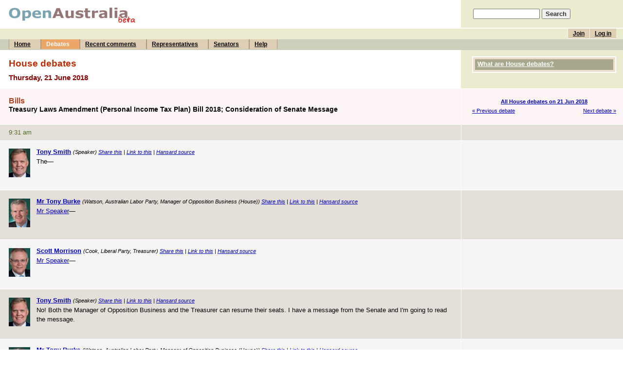

--- FILE ---
content_type: text/html; charset=UTF-8
request_url: https://www.openaustralia.org.au/debates/?id=2018-06-21.3.2
body_size: 9288
content:
<!DOCTYPE html PUBLIC "-//W3C//DTD HTML 4.01 Transitional//EN" "http://www.w3.org/TR/html4/loose.dtd">
<html>
<head>
	<meta http-equiv="Content-Type" content="text/html; charset=iso-8859-1">
	<title>Treasury Laws Amendment (Personal...: 21 Jun 2018: House debates (OpenAustralia.org)</title>
	<meta name="description" content="Making parliament easy.">
	<meta name="keywords" content="Parliament, government, House of Representatives, Senate, Senator, MP, Member of Parliament, MPs, Australia, Australian, Treasury Laws Amendment (Personal...: 21 Jun 2018">
	<meta name="verify-v1" content="5FBaCDi8kCKdo4s64NEdB5EOJDNc310SwcLLYHmEbgg=">
	<link rel="author" title="Send feedback" href="mailto:contact&#64;openaustralia.org">
	<link rel="home" title="Home" href="http://www.openaustralia.org.au/">
	<link rel="start" title="Home" href="/">
	<!-- skin: default -->
	<link rel="stylesheet" href="/style/default/global.css" type="text/css">
	<style type="text/css">
		@import url(/style/default/global_non_ns4.css);
	</style>
	<link rel="stylesheet" href="/style/default/print.css" type="text/css" media="print">

<script type="text/javascript">
var gaJsHost = (("https:" == document.location.protocol) ? "https://ssl." : "http://www.");
document.write(unescape("%3Cscript src='" + gaJsHost + "google-analytics.com/ga.js' type='text/javascript'%3E%3C/script%3E"));
</script>
<script type="text/javascript">
var pageTracker = _gat._getTracker("UA-3107958-3");
pageTracker._initData();
pageTracker._trackPageview();
</script>


</head>

<body>
<div id="container">
	<a name="top"></a>

	<div id="banner">
		<div id="title">
			<h1><a href="/" title="To the front page of the site"><img src="/images/openaustraliaorgbeta.gif" width="262" height="32" alt="OpenAustralia.org beta"></a></h1>
		</div>
		<div id="search">
			<form action="/search/" method="get">
			<p style="padding-left: 5px"><input name="s" size="15"> <input type="submit" class="submit" value="Search"></p>
			</form>
		</div>
	</div> <!-- end #banner -->
	<div id="menu">
		<div id="topmenu">
			<ul id="user">
			<li><a href="/user/login/?ret=%2Fdebates%2F%3Fid%3D2018-06-21.3.2" title="If you've already joined, log in to post comments">Log in</a></li>
			<li><a href="/user/?pg=join&amp;ret=%2Fdebates%2F%3Fid%3D2018-06-21.3.2" title="Joining is free and allows you to post comments">Join</a></li>
<!--			<li><a href="/getinvolved/?pg=getinvolved" title="Contribute to OpenAustralia.org">Get involved</a></li> -->
			</ul>
			<br>
		</div>
		<div id="bottommenu">
			<ul>
			<li><a href="/" title="The front page of the site">Home</a></li>
			<li><a href="/hansard/" title="House of Representatives and Senate debates" class="on">Debates</a></li>
			<li><a href="/comments/recent/" title="Recently posted comments">Recent comments</a></li>
			<li><a href="/mps/" title="Your Representative and list of all Members of the House of Representatives">Representatives</a></li>
			<li><a href="/senators/" title="List of all Senators">Senators</a></li>
			<li><a href="/help/" title="Answers to your questions">Help</a></li>
			</ul>
		</div>
	</div> <!-- end #menu -->

	<div id="content">

		<div class="stripe-head-1">
			<div class="main">
				<h2>House debates</h2>
				<h3>Thursday, 21 June 2018</h3>
			</div> <!-- end .main -->
			<div class="sidebar">
				<div class="block" id="help">
					<h4><a href="/debates/#help">What are House debates?</a></h4>				</div> <!-- end .block -->

			</div> <!-- end .sidebar -->
			<div class="break"></div>
		</div> <!-- end .stripe-* -->

		<div class="stripe-head-2">
			<div class="main">
                        <!-- ADDTHIS JAVASCRIPT BEGIN -->
                       <script type="text/javascript">var addthis_pub = "openaustralia";</script>			<script type="text/javascript" src="https://s7.addthis.com/js/250/addthis_widget.js"></script>
                        <!-- ADDTHIS JAVASCRIPT END -->
				<h4>Bills</h4>
				<h5>Treasury Laws Amendment (Personal Income Tax Plan) Bill 2018; Consideration of Senate Message</h5>
			</div> <!-- end .main -->
			<div class="sidebar">
				<p class="nextprev">
					<span class="up"><a href="/debates/?d=2018-06-21" title="">All House debates on 21 Jun 2018</a></span>
					<span class="prev"><a href="/debates/?id=2018-06-21.3.1" title="Bills">&laquo; Previous debate</a></span>
					<span class="next"><a href="/debates/?id=2018-06-21.22.1" title="Motions">Next debate &raquo;</a></span>
				</p>
			</div> <!-- end .sidebar -->
			<div class="break"></div>
		</div> <!-- end .stripe-* -->

		<div class="stripe-time-2">
			<div class="main">
				<p>9:31 am</p>
			</div> <!-- end .main -->
			<div class="sidebar">
			&nbsp;
			</div> <!-- end .sidebar -->
			<div class="break"></div>
		</div> <!-- end .stripe-* -->

		<div class="stripe-1" id="g3.3">
			<div class="main">
				<a name="g3.3"></a>
<p class="speaker"><a href="/mp/?m=680" title="See more information about Tony Smith"><img src="/images/mps/10592.jpg" class="portrait" alt="Photo of Tony Smith"><strong>Tony Smith</strong></a> <small>(Speaker) <a href="https://www.addthis.com/bookmark.php" onmouseover="return addthis_open(this, '', 'https://www.openaustralia.org.au/debate/?id=2018-06-21.3.3', '');" onmouseout="addthis_close();" onclick="return addthis_sendto();">Share this</a> | <a href="/debate/?id=2018-06-21.3.3" title="Copy this URL to link directly to this piece of text" class="permalink">Link to this</a> | <a href="http://parlinfo.aph.gov.au/parlInfo/search/display/display.w3p;adv=yes;orderBy=_fragment_number,doc_date-rev;page=0;query=Dataset%3Ahansardr,hansardr80%20Date%3A21%2F6%2F2018;rec=0;resCount=Default" title="The source of this piece of text">Hansard source</a></small><p>The&#8212;</p> 			</div> <!-- end .main -->
			<div class="sidebar">
				<p class="comment-teaser"></p>
			</div> <!-- end .sidebar -->
			<div class="break"></div>
		</div> <!-- end .stripe-* -->

		<div class="stripe-2" id="g3.5">
			<div class="main">
				<a name="g3.5"></a>
<p class="speaker"><a href="/mp/?m=69" title="See more information about Mr Tony Burke"><img src="/images/mps/10081.jpg" class="portrait" alt="Photo of Mr Tony Burke"><strong>Mr Tony Burke</strong></a> <small>(Watson, Australian Labor Party, Manager of Opposition Business (House)) <a href="https://www.addthis.com/bookmark.php" onmouseover="return addthis_open(this, '', 'https://www.openaustralia.org.au/debate/?id=2018-06-21.3.5', '');" onmouseout="addthis_close();" onclick="return addthis_sendto();">Share this</a> | <a href="/debate/?id=2018-06-21.3.5" title="Copy this URL to link directly to this piece of text" class="permalink">Link to this</a> | <a href="http://parlinfo.aph.gov.au/parlInfo/search/display/display.w3p;adv=yes;orderBy=_fragment_number,doc_date-rev;page=0;query=Dataset%3Ahansardr,hansardr80%20Date%3A21%2F6%2F2018;rec=0;resCount=Default" title="The source of this piece of text">Hansard source</a></small><p><a rel="nofollow" href="http://en.wikipedia.org/wiki/Mr_Speaker">Mr Speaker</a>&#8212;</p> 			</div> <!-- end .main -->
			<div class="sidebar">
				<p class="comment-teaser"></p>
			</div> <!-- end .sidebar -->
			<div class="break"></div>
		</div> <!-- end .stripe-* -->

		<div class="stripe-1" id="g3.6">
			<div class="main">
				<a name="g3.6"></a>
<p class="speaker"><a href="/mp/?m=388" title="See more information about Scott Morrison"><img src="/images/mps/10468.jpg" class="portrait" alt="Photo of Scott Morrison"><strong>Scott Morrison</strong></a> <small>(Cook, Liberal Party, Treasurer) <a href="https://www.addthis.com/bookmark.php" onmouseover="return addthis_open(this, '', 'https://www.openaustralia.org.au/debate/?id=2018-06-21.3.6', '');" onmouseout="addthis_close();" onclick="return addthis_sendto();">Share this</a> | <a href="/debate/?id=2018-06-21.3.6" title="Copy this URL to link directly to this piece of text" class="permalink">Link to this</a> | <a href="http://parlinfo.aph.gov.au/parlInfo/search/display/display.w3p;adv=yes;orderBy=_fragment_number,doc_date-rev;page=0;query=Dataset%3Ahansardr,hansardr80%20Date%3A21%2F6%2F2018;rec=0;resCount=Default" title="The source of this piece of text">Hansard source</a></small><p><a rel="nofollow" href="http://en.wikipedia.org/wiki/Mr_Speaker">Mr Speaker</a>&#8212;</p> 			</div> <!-- end .main -->
			<div class="sidebar">
				<p class="comment-teaser"></p>
			</div> <!-- end .sidebar -->
			<div class="break"></div>
		</div> <!-- end .stripe-* -->

		<div class="stripe-2" id="g3.7">
			<div class="main">
				<a name="g3.7"></a>
<p class="speaker"><a href="/mp/?m=680" title="See more information about Tony Smith"><img src="/images/mps/10592.jpg" class="portrait" alt="Photo of Tony Smith"><strong>Tony Smith</strong></a> <small>(Speaker) <a href="https://www.addthis.com/bookmark.php" onmouseover="return addthis_open(this, '', 'https://www.openaustralia.org.au/debate/?id=2018-06-21.3.7', '');" onmouseout="addthis_close();" onclick="return addthis_sendto();">Share this</a> | <a href="/debate/?id=2018-06-21.3.7" title="Copy this URL to link directly to this piece of text" class="permalink">Link to this</a> | <a href="http://parlinfo.aph.gov.au/parlInfo/search/display/display.w3p;adv=yes;orderBy=_fragment_number,doc_date-rev;page=0;query=Dataset%3Ahansardr,hansardr80%20Date%3A21%2F6%2F2018;rec=0;resCount=Default" title="The source of this piece of text">Hansard source</a></small><p>No! Both the Manager of Opposition Business and the Treasurer can resume their seats. I have a message from the Senate and I'm going to read the message.</p> 			</div> <!-- end .main -->
			<div class="sidebar">
				<p class="comment-teaser"></p>
			</div> <!-- end .sidebar -->
			<div class="break"></div>
		</div> <!-- end .stripe-* -->

		<div class="stripe-1" id="g3.8">
			<div class="main">
				<a name="g3.8"></a>
<p class="speaker"><a href="/mp/?m=69" title="See more information about Mr Tony Burke"><img src="/images/mps/10081.jpg" class="portrait" alt="Photo of Mr Tony Burke"><strong>Mr Tony Burke</strong></a> <small>(Watson, Australian Labor Party, Manager of Opposition Business (House)) <a href="https://www.addthis.com/bookmark.php" onmouseover="return addthis_open(this, '', 'https://www.openaustralia.org.au/debate/?id=2018-06-21.3.8', '');" onmouseout="addthis_close();" onclick="return addthis_sendto();">Share this</a> | <a href="/debate/?id=2018-06-21.3.8" title="Copy this URL to link directly to this piece of text" class="permalink">Link to this</a> | <a href="http://parlinfo.aph.gov.au/parlInfo/search/display/display.w3p;adv=yes;orderBy=_fragment_number,doc_date-rev;page=0;query=Dataset%3Ahansardr,hansardr80%20Date%3A21%2F6%2F2018;rec=0;resCount=Default" title="The source of this piece of text">Hansard source</a></small><p><a rel="nofollow" href="http://en.wikipedia.org/wiki/Mr_Speaker">Mr Speaker</a>, when I stood there was no matter before the House, and by going directly to the message&#8212;</p> 			</div> <!-- end .main -->
			<div class="sidebar">
				<p class="comment-teaser"></p>
			</div> <!-- end .sidebar -->
			<div class="break"></div>
		</div> <!-- end .stripe-* -->

		<div class="stripe-2" id="g3.9">
			<div class="main">
				<a name="g3.9"></a>
<p class="speaker"><a href="/mp/?m=680" title="See more information about Tony Smith"><img src="/images/mps/10592.jpg" class="portrait" alt="Photo of Tony Smith"><strong>Tony Smith</strong></a> <small>(Speaker) <a href="https://www.addthis.com/bookmark.php" onmouseover="return addthis_open(this, '', 'https://www.openaustralia.org.au/debate/?id=2018-06-21.3.9', '');" onmouseout="addthis_close();" onclick="return addthis_sendto();">Share this</a> | <a href="/debate/?id=2018-06-21.3.9" title="Copy this URL to link directly to this piece of text" class="permalink">Link to this</a> | <a href="http://parlinfo.aph.gov.au/parlInfo/search/display/display.w3p;adv=yes;orderBy=_fragment_number,doc_date-rev;page=0;query=Dataset%3Ahansardr,hansardr80%20Date%3A21%2F6%2F2018;rec=0;resCount=Default" title="The source of this piece of text">Hansard source</a></small><p><a rel="nofollow" href="http://en.wikipedia.org/wiki/The_Manager">The Manager</a> of Opposition Business will resume his seat straightaway! I am not going to have a long debate on this. It is incumbent on me when I have a message to read it. I regret the fact that the Manager of Opposition Business has now raised this when there have been many occasions where he has reminded me of just this fact when messages have come from the Senate&#8212;let me be blunt&#8212;in different circumstances.</p> <p>Now, I have the call and I'm going to read the message. The following message from the Senate has been received. <a rel="nofollow" href="http://en.wikipedia.org/wiki/The_Senate">The Senate</a> returns to the House of Representatives the bill for an act to amend the law relating to taxation and for related purposes, and informs the House that the Senate has agreed to the bill with the following amendments:</p> <p class="italic">(1) Schedule 2, item 2, page 14 (starting at line 3), omit the table dealing with tax rates for resident taxpayers for the 2024-25 year of income or a later year of income.</p> <p class="italic">(2) Schedule 2, item 5, page 15 (starting at line 6), omit the table dealing with tax rates for non-resident taxpayers for the 2024-25 year of income or a later year of income.</p> <p class="italic">(3) Schedule 2, item 9, page 17, omit the table dealing with tax rates for working holiday makers for the 2024-25 year of income or a later year of income.</p> 			</div> <!-- end .main -->
			<div class="sidebar">
				<p class="comment-teaser"></p>
			</div> <!-- end .sidebar -->
			<div class="break"></div>
		</div> <!-- end .stripe-* -->

		<div class="stripe-time-1">
			<div class="main">
				<p>9:32 am</p>
			</div> <!-- end .main -->
			<div class="sidebar">
			&nbsp;
			</div> <!-- end .sidebar -->
			<div class="break"></div>
		</div> <!-- end .stripe-* -->

		<div class="stripe-2" id="g4.1">
			<div class="main">
				<a name="g4.1"></a>
<p class="speaker"><a href="/mp/?m=388" title="See more information about Scott Morrison"><img src="/images/mps/10468.jpg" class="portrait" alt="Photo of Scott Morrison"><strong>Scott Morrison</strong></a> <small>(Cook, Liberal Party, Treasurer) <a href="https://www.addthis.com/bookmark.php" onmouseover="return addthis_open(this, '', 'https://www.openaustralia.org.au/debate/?id=2018-06-21.4.1', '');" onmouseout="addthis_close();" onclick="return addthis_sendto();">Share this</a> | <a href="/debate/?id=2018-06-21.4.1" title="Copy this URL to link directly to this piece of text" class="permalink">Link to this</a> | <a href="http://parlinfo.aph.gov.au/parlInfo/search/display/display.w3p;adv=yes;orderBy=_fragment_number,doc_date-rev;page=0;query=Dataset%3Ahansardr,hansardr80%20Date%3A21%2F6%2F2018;rec=0;resCount=Default" title="The source of this piece of text">Hansard source</a></small><p>I move:</p> <p class="italic">That the amendments be considered immediately.</p> 			</div> <!-- end .main -->
			<div class="sidebar">
				<p class="comment-teaser"></p>
			</div> <!-- end .sidebar -->
			<div class="break"></div>
		</div> <!-- end .stripe-* -->

		<div class="stripe-1" id="g5.1">
			<div class="main">
				<a name="g5.1"></a>
<p class="speaker"><a href="/mp/?m=69" title="See more information about Mr Tony Burke"><img src="/images/mps/10081.jpg" class="portrait" alt="Photo of Mr Tony Burke"><strong>Mr Tony Burke</strong></a> <small>(Watson, Australian Labor Party, Manager of Opposition Business (House)) <a href="https://www.addthis.com/bookmark.php" onmouseover="return addthis_open(this, '', 'https://www.openaustralia.org.au/debate/?id=2018-06-21.5.1', '');" onmouseout="addthis_close();" onclick="return addthis_sendto();">Share this</a> | <a href="/debate/?id=2018-06-21.5.1" title="Copy this URL to link directly to this piece of text" class="permalink">Link to this</a> | <a href="http://parlinfo.aph.gov.au/parlInfo/search/display/display.w3p;adv=yes;orderBy=_fragment_number,doc_date-rev;page=0;query=Dataset%3Ahansardr,hansardr80%20Date%3A21%2F6%2F2018;rec=0;resCount=Default" title="The source of this piece of text">Hansard source</a></small><p>In speaking to the motion that has been moved&#8212;</p> 			</div> <!-- end .main -->
			<div class="sidebar">
				<p class="comment-teaser"></p>
			</div> <!-- end .sidebar -->
			<div class="break"></div>
		</div> <!-- end .stripe-* -->

		<div class="stripe-2" id="g6.1">
			<div class="main">
				<a name="g6.1"></a>
<p class="speaker"><a href="/mp/?m=388" title="See more information about Scott Morrison"><img src="/images/mps/10468.jpg" class="portrait" alt="Photo of Scott Morrison"><strong>Scott Morrison</strong></a> <small>(Cook, Liberal Party, Treasurer) <a href="https://www.addthis.com/bookmark.php" onmouseover="return addthis_open(this, '', 'https://www.openaustralia.org.au/debate/?id=2018-06-21.6.1', '');" onmouseout="addthis_close();" onclick="return addthis_sendto();">Share this</a> | <a href="/debate/?id=2018-06-21.6.1" title="Copy this URL to link directly to this piece of text" class="permalink">Link to this</a> | <a href="http://parlinfo.aph.gov.au/parlInfo/search/display/display.w3p;adv=yes;orderBy=_fragment_number,doc_date-rev;page=0;query=Dataset%3Ahansardr,hansardr80%20Date%3A21%2F6%2F2018;rec=0;resCount=Default" title="The source of this piece of text">Hansard source</a></small><p>I move:</p> <p class="italic">That the motion be put.</p> 			</div> <!-- end .main -->
			<div class="sidebar">
				<p class="comment-teaser"></p>
			</div> <!-- end .sidebar -->
			<div class="break"></div>
		</div> <!-- end .stripe-* -->

		<div class="stripe-time-1">
			<div class="main">
				<p>9:36 am</p>
			</div> <!-- end .main -->
			<div class="sidebar">
			&nbsp;
			</div> <!-- end .sidebar -->
			<div class="break"></div>
		</div> <!-- end .stripe-* -->

		<div class="stripe-2" id="g7.1">
			<div class="main">
				<a name="g7.1"></a>
<p class="speaker"><a href="/mp/?m=680" title="See more information about Tony Smith"><img src="/images/mps/10592.jpg" class="portrait" alt="Photo of Tony Smith"><strong>Tony Smith</strong></a> <small>(Speaker) <a href="https://www.addthis.com/bookmark.php" onmouseover="return addthis_open(this, '', 'https://www.openaustralia.org.au/debate/?id=2018-06-21.7.1', '');" onmouseout="addthis_close();" onclick="return addthis_sendto();">Share this</a> | <a href="/debate/?id=2018-06-21.7.1" title="Copy this URL to link directly to this piece of text" class="permalink">Link to this</a> | <a href="http://parlinfo.aph.gov.au/parlInfo/search/display/display.w3p;adv=yes;orderBy=_fragment_number,doc_date-rev;page=0;query=Dataset%3Ahansardr,hansardr80%20Date%3A21%2F6%2F2018;rec=0;resCount=Default" title="The source of this piece of text">Hansard source</a></small><p>The question is that the motion be put.</p> 			</div> <!-- end .main -->
			<div class="sidebar">
				<p class="comment-teaser"></p>
			</div> <!-- end .sidebar -->
			<div class="break"></div>
		</div> <!-- end .stripe-* -->

		<div class="stripe-time-1">
			<div class="main">
				<p>9:40 am</p>
			</div> <!-- end .main -->
			<div class="sidebar">
			&nbsp;
			</div> <!-- end .sidebar -->
			<div class="break"></div>
		</div> <!-- end .stripe-* -->

		<div class="stripe-2" id="g9.1">
			<div class="main">
				<a name="g9.1"></a>
<p class="speaker"><a href="/mp/?m=680" title="See more information about Tony Smith"><img src="/images/mps/10592.jpg" class="portrait" alt="Photo of Tony Smith"><strong>Tony Smith</strong></a> <small>(Speaker) <a href="https://www.addthis.com/bookmark.php" onmouseover="return addthis_open(this, '', 'https://www.openaustralia.org.au/debate/?id=2018-06-21.9.1', '');" onmouseout="addthis_close();" onclick="return addthis_sendto();">Share this</a> | <a href="/debate/?id=2018-06-21.9.1" title="Copy this URL to link directly to this piece of text" class="permalink">Link to this</a> | <a href="http://parlinfo.aph.gov.au/parlInfo/search/display/display.w3p;adv=yes;orderBy=_fragment_number,doc_date-rev;page=0;query=Dataset%3Ahansardr,hansardr80%20Date%3A21%2F6%2F2018;rec=0;resCount=Default" title="The source of this piece of text">Hansard source</a></small><p>The question is that the amendments be agreed to immediately.</p> 			</div> <!-- end .main -->
			<div class="sidebar">
				<p class="comment-teaser"></p>
			</div> <!-- end .sidebar -->
			<div class="break"></div>
		</div> <!-- end .stripe-* -->

		<div class="stripe-1" id="g9.3">
			<div class="main">
				<a name="g9.3"></a>
<p class="speaker"><a href="/mp/?m=69" title="See more information about Mr Tony Burke"><img src="/images/mps/10081.jpg" class="portrait" alt="Photo of Mr Tony Burke"><strong>Mr Tony Burke</strong></a> <small>(Watson, Australian Labor Party, Manager of Opposition Business (House)) <a href="https://www.addthis.com/bookmark.php" onmouseover="return addthis_open(this, '', 'https://www.openaustralia.org.au/debate/?id=2018-06-21.9.3', '');" onmouseout="addthis_close();" onclick="return addthis_sendto();">Share this</a> | <a href="/debate/?id=2018-06-21.9.3" title="Copy this URL to link directly to this piece of text" class="permalink">Link to this</a> | <a href="http://parlinfo.aph.gov.au/parlInfo/search/display/display.w3p;adv=yes;orderBy=_fragment_number,doc_date-rev;page=0;query=Dataset%3Ahansardr,hansardr80%20Date%3A21%2F6%2F2018;rec=0;resCount=Default" title="The source of this piece of text">Hansard source</a></small><p>No, <a rel="nofollow" href="http://en.wikipedia.org/wiki/Mr_Speaker">Mr Speaker</a>, that's not the motion before the House.</p> 			</div> <!-- end .main -->
			<div class="sidebar">
				<p class="comment-teaser"></p>
			</div> <!-- end .sidebar -->
			<div class="break"></div>
		</div> <!-- end .stripe-* -->

		<div class="stripe-2" id="g9.4">
			<div class="main">
				<a name="g9.4"></a>
<p class="speaker"><a href="/mp/?m=680" title="See more information about Tony Smith"><img src="/images/mps/10592.jpg" class="portrait" alt="Photo of Tony Smith"><strong>Tony Smith</strong></a> <small>(Speaker) <a href="https://www.addthis.com/bookmark.php" onmouseover="return addthis_open(this, '', 'https://www.openaustralia.org.au/debate/?id=2018-06-21.9.4', '');" onmouseout="addthis_close();" onclick="return addthis_sendto();">Share this</a> | <a href="/debate/?id=2018-06-21.9.4" title="Copy this URL to link directly to this piece of text" class="permalink">Link to this</a> | <a href="http://parlinfo.aph.gov.au/parlInfo/search/display/display.w3p;adv=yes;orderBy=_fragment_number,doc_date-rev;page=0;query=Dataset%3Ahansardr,hansardr80%20Date%3A21%2F6%2F2018;rec=0;resCount=Default" title="The source of this piece of text">Hansard source</a></small><p>The question is that the amendments be considered immediately. Members must remain in their seats unless they're changing their vote or did not vote in the previous division, in which case they must report to the tellers.</p> 			</div> <!-- end .main -->
			<div class="sidebar">
				<p class="comment-teaser"></p>
			</div> <!-- end .sidebar -->
			<div class="break"></div>
		</div> <!-- end .stripe-* -->

		<div class="stripe-time-1">
			<div class="main">
				<p>9:44 am</p>
			</div> <!-- end .main -->
			<div class="sidebar">
			&nbsp;
			</div> <!-- end .sidebar -->
			<div class="break"></div>
		</div> <!-- end .stripe-* -->

		<div class="stripe-2" id="g11.1">
			<div class="main">
				<a name="g11.1"></a>
<p class="speaker"><a href="/mp/?m=680" title="See more information about Tony Smith"><img src="/images/mps/10592.jpg" class="portrait" alt="Photo of Tony Smith"><strong>Tony Smith</strong></a> <small>(Speaker) <a href="https://www.addthis.com/bookmark.php" onmouseover="return addthis_open(this, '', 'https://www.openaustralia.org.au/debate/?id=2018-06-21.11.1', '');" onmouseout="addthis_close();" onclick="return addthis_sendto();">Share this</a> | <a href="/debate/?id=2018-06-21.11.1" title="Copy this URL to link directly to this piece of text" class="permalink">Link to this</a> | <a href="http://parlinfo.aph.gov.au/parlInfo/search/display/display.w3p;adv=yes;orderBy=_fragment_number,doc_date-rev;page=0;query=Dataset%3Ahansardr,hansardr80%20Date%3A21%2F6%2F2018;rec=0;resCount=Default" title="The source of this piece of text">Hansard source</a></small><p>I understand it's the wish of the House to consider the amendments together.</p> 			</div> <!-- end .main -->
			<div class="sidebar">
				<p class="comment-teaser"></p>
			</div> <!-- end .sidebar -->
			<div class="break"></div>
		</div> <!-- end .stripe-* -->

		<div class="stripe-1" id="g12.1">
			<div class="main">
				<a name="g12.1"></a>
<p class="speaker"><a href="/mp/?m=388" title="See more information about Scott Morrison"><img src="/images/mps/10468.jpg" class="portrait" alt="Photo of Scott Morrison"><strong>Scott Morrison</strong></a> <small>(Cook, Liberal Party, Treasurer) <a href="https://www.addthis.com/bookmark.php" onmouseover="return addthis_open(this, '', 'https://www.openaustralia.org.au/debate/?id=2018-06-21.12.1', '');" onmouseout="addthis_close();" onclick="return addthis_sendto();">Share this</a> | <a href="/debate/?id=2018-06-21.12.1" title="Copy this URL to link directly to this piece of text" class="permalink">Link to this</a> | <a href="http://parlinfo.aph.gov.au/parlInfo/search/display/display.w3p;adv=yes;orderBy=_fragment_number,doc_date-rev;page=0;query=Dataset%3Ahansardr,hansardr80%20Date%3A21%2F6%2F2018;rec=0;resCount=Default" title="The source of this piece of text">Hansard source</a></small><p>I move:</p> <p class="italic">That the amendments be disagreed to.</p> 			</div> <!-- end .main -->
			<div class="sidebar">
				<p class="comment-teaser"></p>
			</div> <!-- end .sidebar -->
			<div class="break"></div>
		</div> <!-- end .stripe-* -->

		<div class="stripe-2" id="g12.4">
			<div class="main">
				<a name="g12.4"></a>
<p class="speaker"><a href="/mp/?m=680" title="See more information about Tony Smith"><img src="/images/mps/10592.jpg" class="portrait" alt="Photo of Tony Smith"><strong>Tony Smith</strong></a> <small>(Speaker) <a href="https://www.addthis.com/bookmark.php" onmouseover="return addthis_open(this, '', 'https://www.openaustralia.org.au/debate/?id=2018-06-21.12.4', '');" onmouseout="addthis_close();" onclick="return addthis_sendto();">Share this</a> | <a href="/debate/?id=2018-06-21.12.4" title="Copy this URL to link directly to this piece of text" class="permalink">Link to this</a> | <a href="http://parlinfo.aph.gov.au/parlInfo/search/display/display.w3p;adv=yes;orderBy=_fragment_number,doc_date-rev;page=0;query=Dataset%3Ahansardr,hansardr80%20Date%3A21%2F6%2F2018;rec=0;resCount=Default" title="The source of this piece of text">Hansard source</a></small><p>The question before the House is that the amendments be disagreed to. <a rel="nofollow" href="http://en.wikipedia.org/wiki/The_Manager">The Manager</a> of Opposition Business on a point of order.</p> 			</div> <!-- end .main -->
			<div class="sidebar">
				<p class="comment-teaser"></p>
			</div> <!-- end .sidebar -->
			<div class="break"></div>
		</div> <!-- end .stripe-* -->

		<div class="stripe-1" id="g12.5">
			<div class="main">
				<a name="g12.5"></a>
<p class="speaker"><a href="/mp/?m=69" title="See more information about Mr Tony Burke"><img src="/images/mps/10081.jpg" class="portrait" alt="Photo of Mr Tony Burke"><strong>Mr Tony Burke</strong></a> <small>(Watson, Australian Labor Party, Manager of Opposition Business (House)) <a href="https://www.addthis.com/bookmark.php" onmouseover="return addthis_open(this, '', 'https://www.openaustralia.org.au/debate/?id=2018-06-21.12.5', '');" onmouseout="addthis_close();" onclick="return addthis_sendto();">Share this</a> | <a href="/debate/?id=2018-06-21.12.5" title="Copy this URL to link directly to this piece of text" class="permalink">Link to this</a> | <a href="http://parlinfo.aph.gov.au/parlInfo/search/display/display.w3p;adv=yes;orderBy=_fragment_number,doc_date-rev;page=0;query=Dataset%3Ahansardr,hansardr80%20Date%3A21%2F6%2F2018;rec=0;resCount=Default" title="The source of this piece of text">Hansard source</a></small><p><a rel="nofollow" href="http://en.wikipedia.org/wiki/Mr_Speaker">Mr Speaker</a>, you just said it was the wish of the House to consider the matters together. I've got no idea when the House decided that. I don't know where you got that from. We haven't been consulted on that. If that's the view of the House, in your view, I don't know how you've arrived at that, unless it's only come from the government.</p> 			</div> <!-- end .main -->
			<div class="sidebar">
				<p class="comment-teaser"></p>
			</div> <!-- end .sidebar -->
			<div class="break"></div>
		</div> <!-- end .stripe-* -->

		<div class="stripe-2" id="g12.6">
			<div class="main">
				<a name="g12.6"></a>
<p class="speaker"><a href="/mp/?m=680" title="See more information about Tony Smith"><img src="/images/mps/10592.jpg" class="portrait" alt="Photo of Tony Smith"><strong>Tony Smith</strong></a> <small>(Speaker) <a href="https://www.addthis.com/bookmark.php" onmouseover="return addthis_open(this, '', 'https://www.openaustralia.org.au/debate/?id=2018-06-21.12.6', '');" onmouseout="addthis_close();" onclick="return addthis_sendto();">Share this</a> | <a href="/debate/?id=2018-06-21.12.6" title="Copy this URL to link directly to this piece of text" class="permalink">Link to this</a> | <a href="http://parlinfo.aph.gov.au/parlInfo/search/display/display.w3p;adv=yes;orderBy=_fragment_number,doc_date-rev;page=0;query=Dataset%3Ahansardr,hansardr80%20Date%3A21%2F6%2F2018;rec=0;resCount=Default" title="The source of this piece of text">Hansard source</a></small><p><a rel="nofollow" href="http://en.wikipedia.org/wiki/The_Manager">The Manager</a> of Opposition Business will resume his seat. The Treasurer, on the point of order.</p> 			</div> <!-- end .main -->
			<div class="sidebar">
				<p class="comment-teaser"></p>
			</div> <!-- end .sidebar -->
			<div class="break"></div>
		</div> <!-- end .stripe-* -->

		<div class="stripe-1" id="g12.7">
			<div class="main">
				<a name="g12.7"></a>
<p class="speaker"><a href="/mp/?m=388" title="See more information about Scott Morrison"><img src="/images/mps/10468.jpg" class="portrait" alt="Photo of Scott Morrison"><strong>Scott Morrison</strong></a> <small>(Cook, Liberal Party, Treasurer) <a href="https://www.addthis.com/bookmark.php" onmouseover="return addthis_open(this, '', 'https://www.openaustralia.org.au/debate/?id=2018-06-21.12.7', '');" onmouseout="addthis_close();" onclick="return addthis_sendto();">Share this</a> | <a href="/debate/?id=2018-06-21.12.7" title="Copy this URL to link directly to this piece of text" class="permalink">Link to this</a> | <a href="http://parlinfo.aph.gov.au/parlInfo/search/display/display.w3p;adv=yes;orderBy=_fragment_number,doc_date-rev;page=0;query=Dataset%3Ahansardr,hansardr80%20Date%3A21%2F6%2F2018;rec=0;resCount=Default" title="The source of this piece of text">Hansard source</a></small><p><a rel="nofollow" href="http://en.wikipedia.org/wiki/Mr_Speaker">Mr Speaker</a>, on the point of order: the motion is before the House as you've just stated it, and I move:</p> <p class="italic">That the motion be put.</p> 			</div> <!-- end .main -->
			<div class="sidebar">
				<p class="comment-teaser"></p>
			</div> <!-- end .sidebar -->
			<div class="break"></div>
		</div> <!-- end .stripe-* -->

		<div class="stripe-2" id="g12.8">
			<div class="main">
				<a name="g12.8"></a>
<p class="speaker"><a href="/mp/?m=680" title="See more information about Tony Smith"><img src="/images/mps/10592.jpg" class="portrait" alt="Photo of Tony Smith"><strong>Tony Smith</strong></a> <small>(Speaker) <a href="https://www.addthis.com/bookmark.php" onmouseover="return addthis_open(this, '', 'https://www.openaustralia.org.au/debate/?id=2018-06-21.12.8', '');" onmouseout="addthis_close();" onclick="return addthis_sendto();">Share this</a> | <a href="/debate/?id=2018-06-21.12.8" title="Copy this URL to link directly to this piece of text" class="permalink">Link to this</a> | <a href="http://parlinfo.aph.gov.au/parlInfo/search/display/display.w3p;adv=yes;orderBy=_fragment_number,doc_date-rev;page=0;query=Dataset%3Ahansardr,hansardr80%20Date%3A21%2F6%2F2018;rec=0;resCount=Default" title="The source of this piece of text">Hansard source</a></small><p><a rel="nofollow" href="http://en.wikipedia.org/wiki/The_Manager">The Manager</a> of Opposition Business has raised a point of order. I just have to point out, rather bluntly, that, as he well knows, this is the usual procedure that occurs. I've stated the question, which is that that the amendments be disagreed to. That's the question that I've stated.</p> <p class="italic">Mr Burke <a href="/glossary/?gl=1" title="An interjection is when a member of parliament says something that can be..." class="glossary">interjecting</a>&#8212;</p> <p>The Treasurer moved it and then I stated the question. The Manager of Opposition Business.</p> 			</div> <!-- end .main -->
			<div class="sidebar">
				<p class="comment-teaser"></p>
			</div> <!-- end .sidebar -->
			<div class="break"></div>
		</div> <!-- end .stripe-* -->

		<div class="stripe-1" id="g12.10">
			<div class="main">
				<a name="g12.10"></a>
<p class="speaker"><a href="/mp/?m=69" title="See more information about Mr Tony Burke"><img src="/images/mps/10081.jpg" class="portrait" alt="Photo of Mr Tony Burke"><strong>Mr Tony Burke</strong></a> <small>(Watson, Australian Labor Party, Manager of Opposition Business (House)) <a href="https://www.addthis.com/bookmark.php" onmouseover="return addthis_open(this, '', 'https://www.openaustralia.org.au/debate/?id=2018-06-21.12.10', '');" onmouseout="addthis_close();" onclick="return addthis_sendto();">Share this</a> | <a href="/debate/?id=2018-06-21.12.10" title="Copy this URL to link directly to this piece of text" class="permalink">Link to this</a> | <a href="http://parlinfo.aph.gov.au/parlInfo/search/display/display.w3p;adv=yes;orderBy=_fragment_number,doc_date-rev;page=0;query=Dataset%3Ahansardr,hansardr80%20Date%3A21%2F6%2F2018;rec=0;resCount=Default" title="The source of this piece of text">Hansard source</a></small><p><a rel="nofollow" href="http://en.wikipedia.org/wiki/Mr_Speaker">Mr Speaker</a>, you stated that it was the wish of the House that the amendments be considered together. I immediately took a point of order, asking where that came from.</p> 			</div> <!-- end .main -->
			<div class="sidebar">
				<p class="comment-teaser"></p>
			</div> <!-- end .sidebar -->
			<div class="break"></div>
		</div> <!-- end .stripe-* -->

		<div class="stripe-2" id="g12.11">
			<div class="main">
				<a name="g12.11"></a>
<p class="speaker"><a href="/mp/?m=680" title="See more information about Tony Smith"><img src="/images/mps/10592.jpg" class="portrait" alt="Photo of Tony Smith"><strong>Tony Smith</strong></a> <small>(Speaker) <a href="https://www.addthis.com/bookmark.php" onmouseover="return addthis_open(this, '', 'https://www.openaustralia.org.au/debate/?id=2018-06-21.12.11', '');" onmouseout="addthis_close();" onclick="return addthis_sendto();">Share this</a> | <a href="/debate/?id=2018-06-21.12.11" title="Copy this URL to link directly to this piece of text" class="permalink">Link to this</a> | <a href="http://parlinfo.aph.gov.au/parlInfo/search/display/display.w3p;adv=yes;orderBy=_fragment_number,doc_date-rev;page=0;query=Dataset%3Ahansardr,hansardr80%20Date%3A21%2F6%2F2018;rec=0;resCount=Default" title="The source of this piece of text">Hansard source</a></small><p>No, that's actually not what happened. I ask the Manager of Opposition Business to resume his seat. I'm happy to stand corrected, but I was following that very carefully. I did say, 'I understand it's the wish of the House to consider the amendments together.' I then heard from the Treasurer, who moved that the amendments be disagreed to. I then said, 'The question before the House is that the amendments be disagreed to' and then heard your point of order. So the question before the House is that the amendments be disagreed to. I can't help that. That is the question that's before the House. <a rel="nofollow" href="http://en.wikipedia.org/wiki/The_Manager">The Manager</a> of Opposition Business.</p> 			</div> <!-- end .main -->
			<div class="sidebar">
				<p class="comment-teaser"></p>
			</div> <!-- end .sidebar -->
			<div class="break"></div>
		</div> <!-- end .stripe-* -->

		<div class="stripe-1" id="g12.12">
			<div class="main">
				<a name="g12.12"></a>
<p class="speaker"><a href="/mp/?m=69" title="See more information about Mr Tony Burke"><img src="/images/mps/10081.jpg" class="portrait" alt="Photo of Mr Tony Burke"><strong>Mr Tony Burke</strong></a> <small>(Watson, Australian Labor Party, Manager of Opposition Business (House)) <a href="https://www.addthis.com/bookmark.php" onmouseover="return addthis_open(this, '', 'https://www.openaustralia.org.au/debate/?id=2018-06-21.12.12', '');" onmouseout="addthis_close();" onclick="return addthis_sendto();">Share this</a> | <a href="/debate/?id=2018-06-21.12.12" title="Copy this URL to link directly to this piece of text" class="permalink">Link to this</a> | <a href="http://parlinfo.aph.gov.au/parlInfo/search/display/display.w3p;adv=yes;orderBy=_fragment_number,doc_date-rev;page=0;query=Dataset%3Ahansardr,hansardr80%20Date%3A21%2F6%2F2018;rec=0;resCount=Default" title="The source of this piece of text">Hansard source</a></small><p><a rel="nofollow" href="http://en.wikipedia.org/wiki/Mr_Speaker">Mr Speaker</a>, how have you determined it's the will of the House to consider the amendments together?</p> 			</div> <!-- end .main -->
			<div class="sidebar">
				<p class="comment-teaser"></p>
			</div> <!-- end .sidebar -->
			<div class="break"></div>
		</div> <!-- end .stripe-* -->

		<div class="stripe-2" id="g12.13">
			<div class="main">
				<a name="g12.13"></a>
<p class="speaker"><a href="/mp/?m=680" title="See more information about Tony Smith"><img src="/images/mps/10592.jpg" class="portrait" alt="Photo of Tony Smith"><strong>Tony Smith</strong></a> <small>(Speaker) <a href="https://www.addthis.com/bookmark.php" onmouseover="return addthis_open(this, '', 'https://www.openaustralia.org.au/debate/?id=2018-06-21.12.13', '');" onmouseout="addthis_close();" onclick="return addthis_sendto();">Share this</a> | <a href="/debate/?id=2018-06-21.12.13" title="Copy this URL to link directly to this piece of text" class="permalink">Link to this</a> | <a href="http://parlinfo.aph.gov.au/parlInfo/search/display/display.w3p;adv=yes;orderBy=_fragment_number,doc_date-rev;page=0;query=Dataset%3Ahansardr,hansardr80%20Date%3A21%2F6%2F2018;rec=0;resCount=Default" title="The source of this piece of text">Hansard source</a></small><p>Because that is the usual procedure.</p> 			</div> <!-- end .main -->
			<div class="sidebar">
				<p class="comment-teaser"></p>
			</div> <!-- end .sidebar -->
			<div class="break"></div>
		</div> <!-- end .stripe-* -->

		<div class="stripe-1" id="g12.14">
			<div class="main">
				<a name="g12.14"></a>
<p class="speaker"><a href="/mp/?m=69" title="See more information about Mr Tony Burke"><img src="/images/mps/10081.jpg" class="portrait" alt="Photo of Mr Tony Burke"><strong>Mr Tony Burke</strong></a> <small>(Watson, Australian Labor Party, Manager of Opposition Business (House)) <a href="https://www.addthis.com/bookmark.php" onmouseover="return addthis_open(this, '', 'https://www.openaustralia.org.au/debate/?id=2018-06-21.12.14', '');" onmouseout="addthis_close();" onclick="return addthis_sendto();">Share this</a> | <a href="/debate/?id=2018-06-21.12.14" title="Copy this URL to link directly to this piece of text" class="permalink">Link to this</a> | <a href="http://parlinfo.aph.gov.au/parlInfo/search/display/display.w3p;adv=yes;orderBy=_fragment_number,doc_date-rev;page=0;query=Dataset%3Ahansardr,hansardr80%20Date%3A21%2F6%2F2018;rec=0;resCount=Default" title="The source of this piece of text">Hansard source</a></small><p><a rel="nofollow" href="http://en.wikipedia.org/wiki/Mr_Speaker">Mr Speaker</a>, on a point of order: ordinarily, if the will of the House is being determined, there is some level of consultation with the opposition. A series of events are happening this morning that are different to how procedure is ordinarily run, and I do ask how on earth the will of the House can be determined without any reference to the opposition.</p> 			</div> <!-- end .main -->
			<div class="sidebar">
				<p class="comment-teaser"></p>
			</div> <!-- end .sidebar -->
			<div class="break"></div>
		</div> <!-- end .stripe-* -->

		<div class="stripe-2" id="g12.15">
			<div class="main">
				<a name="g12.15"></a>
<p class="speaker"><a href="/mp/?m=680" title="See more information about Tony Smith"><img src="/images/mps/10592.jpg" class="portrait" alt="Photo of Tony Smith"><strong>Tony Smith</strong></a> <small>(Speaker) <a href="https://www.addthis.com/bookmark.php" onmouseover="return addthis_open(this, '', 'https://www.openaustralia.org.au/debate/?id=2018-06-21.12.15', '');" onmouseout="addthis_close();" onclick="return addthis_sendto();">Share this</a> | <a href="/debate/?id=2018-06-21.12.15" title="Copy this URL to link directly to this piece of text" class="permalink">Link to this</a> | <a href="http://parlinfo.aph.gov.au/parlInfo/search/display/display.w3p;adv=yes;orderBy=_fragment_number,doc_date-rev;page=0;query=Dataset%3Ahansardr,hansardr80%20Date%3A21%2F6%2F2018;rec=0;resCount=Default" title="The source of this piece of text">Hansard source</a></small><p>I'll hear from the Treasurer.</p> 			</div> <!-- end .main -->
			<div class="sidebar">
				<p class="comment-teaser"></p>
			</div> <!-- end .sidebar -->
			<div class="break"></div>
		</div> <!-- end .stripe-* -->

		<div class="stripe-1" id="g12.16">
			<div class="main">
				<a name="g12.16"></a>
<p class="speaker"><a href="/mp/?m=388" title="See more information about Scott Morrison"><img src="/images/mps/10468.jpg" class="portrait" alt="Photo of Scott Morrison"><strong>Scott Morrison</strong></a> <small>(Cook, Liberal Party, Treasurer) <a href="https://www.addthis.com/bookmark.php" onmouseover="return addthis_open(this, '', 'https://www.openaustralia.org.au/debate/?id=2018-06-21.12.16', '');" onmouseout="addthis_close();" onclick="return addthis_sendto();">Share this</a> | <a href="/debate/?id=2018-06-21.12.16" title="Copy this URL to link directly to this piece of text" class="permalink">Link to this</a> | <a href="http://parlinfo.aph.gov.au/parlInfo/search/display/display.w3p;adv=yes;orderBy=_fragment_number,doc_date-rev;page=0;query=Dataset%3Ahansardr,hansardr80%20Date%3A21%2F6%2F2018;rec=0;resCount=Default" title="The source of this piece of text">Hansard source</a></small><p>I move:</p> <p class="italic">That the motion be put.</p> 			</div> <!-- end .main -->
			<div class="sidebar">
				<p class="comment-teaser"></p>
			</div> <!-- end .sidebar -->
			<div class="break"></div>
		</div> <!-- end .stripe-* -->

		<div class="stripe-2" id="g12.17">
			<div class="main">
				<a name="g12.17"></a>
<p class="speaker"><a href="/mp/?m=680" title="See more information about Tony Smith"><img src="/images/mps/10592.jpg" class="portrait" alt="Photo of Tony Smith"><strong>Tony Smith</strong></a> <small>(Speaker) <a href="https://www.addthis.com/bookmark.php" onmouseover="return addthis_open(this, '', 'https://www.openaustralia.org.au/debate/?id=2018-06-21.12.17', '');" onmouseout="addthis_close();" onclick="return addthis_sendto();">Share this</a> | <a href="/debate/?id=2018-06-21.12.17" title="Copy this URL to link directly to this piece of text" class="permalink">Link to this</a> | <a href="http://parlinfo.aph.gov.au/parlInfo/search/display/display.w3p;adv=yes;orderBy=_fragment_number,doc_date-rev;page=0;query=Dataset%3Ahansardr,hansardr80%20Date%3A21%2F6%2F2018;rec=0;resCount=Default" title="The source of this piece of text">Hansard source</a></small><p>No, I'm not going to accept that motion. The difficulty we find ourselves in is that an objection needs to be raised at the time. I called the Treasurer immediately and stated the question. I accept the Manager of Opposition Business then raised an objection, but it needed to be raised immediately.</p> <p class="italic">Ms Catherine King <a href="/glossary/?gl=1" title="An interjection is when a member of parliament says something that can be..." class="glossary">interjecting</a>&#8212;</p> <p>I don't need the member for Ballarat <a href="/glossary/?gl=1" title="An interjection is when a member of parliament says something that can be..." class="glossary">interjecting</a> into my left ear. She's not helping me and I suspect she's not helping the Manager of Opposition Business either. The question before the House is that the amendments be disagreed to. I can't roll back from that point. That is the question that's before the House.</p> <p class="italic">Mr Burke <a href="/glossary/?gl=1" title="An interjection is when a member of parliament says something that can be..." class="glossary">interjecting</a>&#8212;</p> <p>I don't feel that I can. I've stated the question. So the question before the House is that the amendments be disagreed to. This is obviously open for debate. The member for McMahon.</p> 			</div> <!-- end .main -->
			<div class="sidebar">
				<p class="comment-teaser"></p>
			</div> <!-- end .sidebar -->
			<div class="break"></div>
		</div> <!-- end .stripe-* -->

		<div class="stripe-1" id="g12.20">
			<div class="main">
				<a name="g12.20"></a>
<p class="speaker"><a href="/mp/?m=623" title="See more information about Chris Bowen"><img src="/images/mps/10060.jpg" class="portrait" alt="Photo of Chris Bowen"><strong>Chris Bowen</strong></a> <small>(McMahon, Australian Labor Party, Shadow Treasurer) <a href="https://www.addthis.com/bookmark.php" onmouseover="return addthis_open(this, '', 'https://www.openaustralia.org.au/debate/?id=2018-06-21.12.20', '');" onmouseout="addthis_close();" onclick="return addthis_sendto();">Share this</a> | <a href="/debate/?id=2018-06-21.12.20" title="Copy this URL to link directly to this piece of text" class="permalink">Link to this</a> | <a href="http://parlinfo.aph.gov.au/parlInfo/search/display/display.w3p;adv=yes;orderBy=_fragment_number,doc_date-rev;page=0;query=Dataset%3Ahansardr,hansardr80%20Date%3A21%2F6%2F2018;rec=0;resCount=Default" title="The source of this piece of text">Hansard source</a></small><p><a rel="nofollow" href="http://en.wikipedia.org/wiki/Mr_Speaker">Mr Speaker</a>, the question before the House is whether we should submit to this blackmail by the government. The question before the House is&#8212;</p> 			</div> <!-- end .main -->
			<div class="sidebar">
				<p class="comment-teaser"></p>
			</div> <!-- end .sidebar -->
			<div class="break"></div>
		</div> <!-- end .stripe-* -->

		<div class="stripe-2" id="g12.21">
			<div class="main">
				<a name="g12.21"></a>
<p class="speaker"><a href="/mp/?m=680" title="See more information about Tony Smith"><img src="/images/mps/10592.jpg" class="portrait" alt="Photo of Tony Smith"><strong>Tony Smith</strong></a> <small>(Speaker) <a href="https://www.addthis.com/bookmark.php" onmouseover="return addthis_open(this, '', 'https://www.openaustralia.org.au/debate/?id=2018-06-21.12.21', '');" onmouseout="addthis_close();" onclick="return addthis_sendto();">Share this</a> | <a href="/debate/?id=2018-06-21.12.21" title="Copy this URL to link directly to this piece of text" class="permalink">Link to this</a> | <a href="http://parlinfo.aph.gov.au/parlInfo/search/display/display.w3p;adv=yes;orderBy=_fragment_number,doc_date-rev;page=0;query=Dataset%3Ahansardr,hansardr80%20Date%3A21%2F6%2F2018;rec=0;resCount=Default" title="The source of this piece of text">Hansard source</a></small><p>The member for McMahon will resume his seat. The Treasurer.</p> 			</div> <!-- end .main -->
			<div class="sidebar">
				<p class="comment-teaser"></p>
			</div> <!-- end .sidebar -->
			<div class="break"></div>
		</div> <!-- end .stripe-* -->

		<div class="stripe-1" id="g12.22">
			<div class="main">
				<a name="g12.22"></a>
<p class="speaker"><a href="/mp/?m=388" title="See more information about Scott Morrison"><img src="/images/mps/10468.jpg" class="portrait" alt="Photo of Scott Morrison"><strong>Scott Morrison</strong></a> <small>(Cook, Liberal Party, Treasurer) <a href="https://www.addthis.com/bookmark.php" onmouseover="return addthis_open(this, '', 'https://www.openaustralia.org.au/debate/?id=2018-06-21.12.22', '');" onmouseout="addthis_close();" onclick="return addthis_sendto();">Share this</a> | <a href="/debate/?id=2018-06-21.12.22" title="Copy this URL to link directly to this piece of text" class="permalink">Link to this</a> | <a href="http://parlinfo.aph.gov.au/parlInfo/search/display/display.w3p;adv=yes;orderBy=_fragment_number,doc_date-rev;page=0;query=Dataset%3Ahansardr,hansardr80%20Date%3A21%2F6%2F2018;rec=0;resCount=Default" title="The source of this piece of text">Hansard source</a></small><p>The mic's off, muppet. No-one's listening to you. They're not listening to you.</p> <p class="italic">Mr Bowen <a href="/glossary/?gl=1" title="An interjection is when a member of parliament says something that can be..." class="glossary">interjecting</a>&#8212;</p> <p>The mic's off, you muppet. Sit down.</p> 			</div> <!-- end .main -->
			<div class="sidebar">
				<p class="comment-teaser"></p>
			</div> <!-- end .sidebar -->
			<div class="break"></div>
		</div> <!-- end .stripe-* -->

		<div class="stripe-2" id="g12.24">
			<div class="main">
				<a name="g12.24"></a>
<p class="speaker"><a href="/mp/?m=680" title="See more information about Tony Smith"><img src="/images/mps/10592.jpg" class="portrait" alt="Photo of Tony Smith"><strong>Tony Smith</strong></a> <small>(Speaker) <a href="https://www.addthis.com/bookmark.php" onmouseover="return addthis_open(this, '', 'https://www.openaustralia.org.au/debate/?id=2018-06-21.12.24', '');" onmouseout="addthis_close();" onclick="return addthis_sendto();">Share this</a> | <a href="/debate/?id=2018-06-21.12.24" title="Copy this URL to link directly to this piece of text" class="permalink">Link to this</a> | <a href="http://parlinfo.aph.gov.au/parlInfo/search/display/display.w3p;adv=yes;orderBy=_fragment_number,doc_date-rev;page=0;query=Dataset%3Ahansardr,hansardr80%20Date%3A21%2F6%2F2018;rec=0;resCount=Default" title="The source of this piece of text">Hansard source</a></small><p>The Treasurer will resume his seat. The member for McMahon has the call.</p> 			</div> <!-- end .main -->
			<div class="sidebar">
				<p class="comment-teaser"></p>
			</div> <!-- end .sidebar -->
			<div class="break"></div>
		</div> <!-- end .stripe-* -->

		<div class="stripe-1" id="g12.25">
			<div class="main">
				<a name="g12.25"></a>
<p class="speaker"><a href="/mp/?m=623" title="See more information about Chris Bowen"><img src="/images/mps/10060.jpg" class="portrait" alt="Photo of Chris Bowen"><strong>Chris Bowen</strong></a> <small>(McMahon, Australian Labor Party, Shadow Treasurer) <a href="https://www.addthis.com/bookmark.php" onmouseover="return addthis_open(this, '', 'https://www.openaustralia.org.au/debate/?id=2018-06-21.12.25', '');" onmouseout="addthis_close();" onclick="return addthis_sendto();">Share this</a> | <a href="/debate/?id=2018-06-21.12.25" title="Copy this URL to link directly to this piece of text" class="permalink">Link to this</a> | <a href="http://parlinfo.aph.gov.au/parlInfo/search/display/display.w3p;adv=yes;orderBy=_fragment_number,doc_date-rev;page=0;query=Dataset%3Ahansardr,hansardr80%20Date%3A21%2F6%2F2018;rec=0;resCount=Default" title="The source of this piece of text">Hansard source</a></small><p>The question before the House is whether this government should get its way.</p> 			</div> <!-- end .main -->
			<div class="sidebar">
				<p class="comment-teaser"></p>
			</div> <!-- end .sidebar -->
			<div class="break"></div>
		</div> <!-- end .stripe-* -->

		<div class="stripe-2" id="g12.26">
			<div class="main">
				<a name="g12.26"></a>
<p class="speaker"><a href="/mp/?m=388" title="See more information about Scott Morrison"><img src="/images/mps/10468.jpg" class="portrait" alt="Photo of Scott Morrison"><strong>Scott Morrison</strong></a> <small>(Cook, Liberal Party, Treasurer) <a href="https://www.addthis.com/bookmark.php" onmouseover="return addthis_open(this, '', 'https://www.openaustralia.org.au/debate/?id=2018-06-21.12.26', '');" onmouseout="addthis_close();" onclick="return addthis_sendto();">Share this</a> | <a href="/debate/?id=2018-06-21.12.26" title="Copy this URL to link directly to this piece of text" class="permalink">Link to this</a> | <a href="http://parlinfo.aph.gov.au/parlInfo/search/display/display.w3p;adv=yes;orderBy=_fragment_number,doc_date-rev;page=0;query=Dataset%3Ahansardr,hansardr80%20Date%3A21%2F6%2F2018;rec=0;resCount=Default" title="The source of this piece of text">Hansard source</a></small><p>I move:</p> <p class="italic">That the motion be put.</p> 			</div> <!-- end .main -->
			<div class="sidebar">
				<p class="comment-teaser"></p>
			</div> <!-- end .sidebar -->
			<div class="break"></div>
		</div> <!-- end .stripe-* -->

		<div class="stripe-1" id="g12.27">
			<div class="main">
				<a name="g12.27"></a>
<p class="speaker"><a href="/mp/?m=680" title="See more information about Tony Smith"><img src="/images/mps/10592.jpg" class="portrait" alt="Photo of Tony Smith"><strong>Tony Smith</strong></a> <small>(Speaker) <a href="https://www.addthis.com/bookmark.php" onmouseover="return addthis_open(this, '', 'https://www.openaustralia.org.au/debate/?id=2018-06-21.12.27', '');" onmouseout="addthis_close();" onclick="return addthis_sendto();">Share this</a> | <a href="/debate/?id=2018-06-21.12.27" title="Copy this URL to link directly to this piece of text" class="permalink">Link to this</a> | <a href="http://parlinfo.aph.gov.au/parlInfo/search/display/display.w3p;adv=yes;orderBy=_fragment_number,doc_date-rev;page=0;query=Dataset%3Ahansardr,hansardr80%20Date%3A21%2F6%2F2018;rec=0;resCount=Default" title="The source of this piece of text">Hansard source</a></small><p>The question is that the motion be put.</p> 			</div> <!-- end .main -->
			<div class="sidebar">
				<p class="comment-teaser"></p>
			</div> <!-- end .sidebar -->
			<div class="break"></div>
		</div> <!-- end .stripe-* -->

		<div class="stripe-time-2">
			<div class="main">
				<p>9:58 am</p>
			</div> <!-- end .main -->
			<div class="sidebar">
			&nbsp;
			</div> <!-- end .sidebar -->
			<div class="break"></div>
		</div> <!-- end .stripe-* -->

		<div class="stripe-1" id="g14.1">
			<div class="main">
				<a name="g14.1"></a>
<p class="speaker"><a href="/mp/?m=680" title="See more information about Tony Smith"><img src="/images/mps/10592.jpg" class="portrait" alt="Photo of Tony Smith"><strong>Tony Smith</strong></a> <small>(Speaker) <a href="https://www.addthis.com/bookmark.php" onmouseover="return addthis_open(this, '', 'https://www.openaustralia.org.au/debate/?id=2018-06-21.14.1', '');" onmouseout="addthis_close();" onclick="return addthis_sendto();">Share this</a> | <a href="/debate/?id=2018-06-21.14.1" title="Copy this URL to link directly to this piece of text" class="permalink">Link to this</a> | <a href="http://parlinfo.aph.gov.au/parlInfo/search/display/display.w3p;adv=yes;orderBy=_fragment_number,doc_date-rev;page=0;query=Dataset%3Ahansardr,hansardr80%20Date%3A21%2F6%2F2018;rec=0;resCount=Default" title="The source of this piece of text">Hansard source</a></small><p>The question is that the amendments be disagreed to.</p> 			</div> <!-- end .main -->
			<div class="sidebar">
				<p class="comment-teaser"></p>
			</div> <!-- end .sidebar -->
			<div class="break"></div>
		</div> <!-- end .stripe-* -->

		<div class="stripe-time-2">
			<div class="main">
				<p>10:00 am</p>
			</div> <!-- end .main -->
			<div class="sidebar">
			&nbsp;
			</div> <!-- end .sidebar -->
			<div class="break"></div>
		</div> <!-- end .stripe-* -->

		<div class="stripe-1" id="g16.1">
			<div class="main">
				<a name="g16.1"></a>
<p class="speaker"><a href="/mp/?m=388" title="See more information about Scott Morrison"><img src="/images/mps/10468.jpg" class="portrait" alt="Photo of Scott Morrison"><strong>Scott Morrison</strong></a> <small>(Cook, Liberal Party, Treasurer) <a href="https://www.addthis.com/bookmark.php" onmouseover="return addthis_open(this, '', 'https://www.openaustralia.org.au/debate/?id=2018-06-21.16.1', '');" onmouseout="addthis_close();" onclick="return addthis_sendto();">Share this</a> | <a href="/debate/?id=2018-06-21.16.1" title="Copy this URL to link directly to this piece of text" class="permalink">Link to this</a> | <a href="http://parlinfo.aph.gov.au/parlInfo/search/display/display.w3p;adv=yes;orderBy=_fragment_number,doc_date-rev;page=0;query=Dataset%3Ahansardr,hansardr80%20Date%3A21%2F6%2F2018;rec=0;resCount=Default" title="The source of this piece of text">Hansard source</a></small><p>I present the reasons for the House disagreeing to the Senate amendments:</p> <p class="italic">Reasons of the House of Representatives for disagreeing to the amendments of the Senate</p> <p class="italic">Senate Amendments (1, 2 and 3)</p> <p class="italic">The amendments proposed by the Senate remove step three of the Personal Income Tax Plan. Step three of the Personal Income Tax Plan simplifies and flattens the tax system by abolishing the 37 per cent tax bracket entirely, reducing the number of tax brackets from five to four.</p> <p class="italic"><a rel="nofollow" href="http://en.wikipedia.org/wiki/The_Plan">The Plan</a> is a package that gives certainty to Australian families that they will keep more of what they earn in the future. It comprises three steps.</p> <p class="italic">Step 1, prioritises low and middle income earners by providing tax relief of up to $530 to help with cost of living pressures.</p> <p class="italic">Step 2, protects what Australians earn from bracket creep, ensuring that a pay rise, extra overtime or working more hours do not get eaten up by higher tax rates.</p> <p class="italic">Step 3, by simplifying and flattening the tax system, ensures that, by 2024-25, some 94 per cent of taxpayers will face a marginal tax rate no higher than 32.5 per cent based on projections.</p> <p class="italic">High income earners will continue to pay their fair share with the tax system remaining progressive under the Personal Income Tax Plan. For example, a person on $200,000 would pay around 13 times more tax than a person on $41,000.</p> <p class="italic">In 2015-16, the top 20 per cent of taxpayers paid around 61 per cent of all personal income tax. Under the Personal Income Tax Plan, this cohort is projected to continue to contribute a broadly similar share in 2024-25.</p> <p class="italic">In 2015-16 those on the top tax bracket paid 30.3 per cent of all personal income tax collected. Under the plan those on the top tax bracket will pay around 36 per cent of all personal income tax collected in 2024-25.</p> <p class="italic">The Personal Income Tax Plan delivers lower, fairer and simpler taxes to all taxpayers.</p> <p class="italic">Accordingly, the House of Representatives does not accept these amendments.</p> <p>I move:</p> <p class="italic">That the reasons be adopted.</p> 			</div> <!-- end .main -->
			<div class="sidebar">
				<p class="comment-teaser"></p>
			</div> <!-- end .sidebar -->
			<div class="break"></div>
		</div> <!-- end .stripe-* -->

		<div class="stripe-2" id="g17.1">
			<div class="main">
				<a name="g17.1"></a>
<p class="speaker"><a href="/mp/?m=69" title="See more information about Mr Tony Burke"><img src="/images/mps/10081.jpg" class="portrait" alt="Photo of Mr Tony Burke"><strong>Mr Tony Burke</strong></a> <small>(Watson, Australian Labor Party, Manager of Opposition Business (House)) <a href="https://www.addthis.com/bookmark.php" onmouseover="return addthis_open(this, '', 'https://www.openaustralia.org.au/debate/?id=2018-06-21.17.1', '');" onmouseout="addthis_close();" onclick="return addthis_sendto();">Share this</a> | <a href="/debate/?id=2018-06-21.17.1" title="Copy this URL to link directly to this piece of text" class="permalink">Link to this</a> | <a href="http://parlinfo.aph.gov.au/parlInfo/search/display/display.w3p;adv=yes;orderBy=_fragment_number,doc_date-rev;page=0;query=Dataset%3Ahansardr,hansardr80%20Date%3A21%2F6%2F2018;rec=0;resCount=Default" title="The source of this piece of text">Hansard source</a></small><p>I move that the following words be added after 'adopted'&#8212;</p> 			</div> <!-- end .main -->
			<div class="sidebar">
				<p class="comment-teaser"></p>
			</div> <!-- end .sidebar -->
			<div class="break"></div>
		</div> <!-- end .stripe-* -->

		<div class="stripe-1" id="g17.3">
			<div class="main">
				<a name="g17.3"></a>
<p class="speaker"><a href="/mp/?m=388" title="See more information about Scott Morrison"><img src="/images/mps/10468.jpg" class="portrait" alt="Photo of Scott Morrison"><strong>Scott Morrison</strong></a> <small>(Cook, Liberal Party, Treasurer) <a href="https://www.addthis.com/bookmark.php" onmouseover="return addthis_open(this, '', 'https://www.openaustralia.org.au/debate/?id=2018-06-21.17.3', '');" onmouseout="addthis_close();" onclick="return addthis_sendto();">Share this</a> | <a href="/debate/?id=2018-06-21.17.3" title="Copy this URL to link directly to this piece of text" class="permalink">Link to this</a> | <a href="http://parlinfo.aph.gov.au/parlInfo/search/display/display.w3p;adv=yes;orderBy=_fragment_number,doc_date-rev;page=0;query=Dataset%3Ahansardr,hansardr80%20Date%3A21%2F6%2F2018;rec=0;resCount=Default" title="The source of this piece of text">Hansard source</a></small><p><a rel="nofollow" href="http://en.wikipedia.org/wiki/Mr_Speaker">Mr Speaker</a>&#8212;</p> 			</div> <!-- end .main -->
			<div class="sidebar">
				<p class="comment-teaser"></p>
			</div> <!-- end .sidebar -->
			<div class="break"></div>
		</div> <!-- end .stripe-* -->

		<div class="stripe-2" id="g17.4">
			<div class="main">
				<a name="g17.4"></a>
<p class="speaker"><a href="/mp/?m=69" title="See more information about Mr Tony Burke"><img src="/images/mps/10081.jpg" class="portrait" alt="Photo of Mr Tony Burke"><strong>Mr Tony Burke</strong></a> <small>(Watson, Australian Labor Party, Manager of Opposition Business (House)) <a href="https://www.addthis.com/bookmark.php" onmouseover="return addthis_open(this, '', 'https://www.openaustralia.org.au/debate/?id=2018-06-21.17.4', '');" onmouseout="addthis_close();" onclick="return addthis_sendto();">Share this</a> | <a href="/debate/?id=2018-06-21.17.4" title="Copy this URL to link directly to this piece of text" class="permalink">Link to this</a> | <a href="http://parlinfo.aph.gov.au/parlInfo/search/display/display.w3p;adv=yes;orderBy=_fragment_number,doc_date-rev;page=0;query=Dataset%3Ahansardr,hansardr80%20Date%3A21%2F6%2F2018;rec=0;resCount=Default" title="The source of this piece of text">Hansard source</a></small><p>I'm in the middle of moving&#8212;</p> 			</div> <!-- end .main -->
			<div class="sidebar">
				<p class="comment-teaser"></p>
			</div> <!-- end .sidebar -->
			<div class="break"></div>
		</div> <!-- end .stripe-* -->

		<div class="stripe-1" id="g17.5">
			<div class="main">
				<a name="g17.5"></a>
<p class="speaker"><a href="/mp/?m=680" title="See more information about Tony Smith"><img src="/images/mps/10592.jpg" class="portrait" alt="Photo of Tony Smith"><strong>Tony Smith</strong></a> <small>(Speaker) <a href="https://www.addthis.com/bookmark.php" onmouseover="return addthis_open(this, '', 'https://www.openaustralia.org.au/debate/?id=2018-06-21.17.5', '');" onmouseout="addthis_close();" onclick="return addthis_sendto();">Share this</a> | <a href="/debate/?id=2018-06-21.17.5" title="Copy this URL to link directly to this piece of text" class="permalink">Link to this</a> | <a href="http://parlinfo.aph.gov.au/parlInfo/search/display/display.w3p;adv=yes;orderBy=_fragment_number,doc_date-rev;page=0;query=Dataset%3Ahansardr,hansardr80%20Date%3A21%2F6%2F2018;rec=0;resCount=Default" title="The source of this piece of text">Hansard source</a></small><p>The Treasurer can resume his seat for a second; I just want to hear what the Manager of Opposition&#8212;</p> <p>Opposition members <a href="/glossary/?gl=1" title="An interjection is when a member of parliament says something that can be..." class="glossary">interjecting</a>&#8212;</p> <p>Members on my left!</p> 			</div> <!-- end .main -->
			<div class="sidebar">
				<p class="comment-teaser"></p>
			</div> <!-- end .sidebar -->
			<div class="break"></div>
		</div> <!-- end .stripe-* -->

		<div class="stripe-2" id="g17.7">
			<div class="main">
				<a name="g17.7"></a>
<p class="speaker"><a href="/mp/?m=69" title="See more information about Mr Tony Burke"><img src="/images/mps/10081.jpg" class="portrait" alt="Photo of Mr Tony Burke"><strong>Mr Tony Burke</strong></a> <small>(Watson, Australian Labor Party, Manager of Opposition Business (House)) <a href="https://www.addthis.com/bookmark.php" onmouseover="return addthis_open(this, '', 'https://www.openaustralia.org.au/debate/?id=2018-06-21.17.7', '');" onmouseout="addthis_close();" onclick="return addthis_sendto();">Share this</a> | <a href="/debate/?id=2018-06-21.17.7" title="Copy this URL to link directly to this piece of text" class="permalink">Link to this</a> | <a href="http://parlinfo.aph.gov.au/parlInfo/search/display/display.w3p;adv=yes;orderBy=_fragment_number,doc_date-rev;page=0;query=Dataset%3Ahansardr,hansardr80%20Date%3A21%2F6%2F2018;rec=0;resCount=Default" title="The source of this piece of text">Hansard source</a></small><p>I move that the following words be added after 'adopted':</p> <p class="italic">'That the House further advises the Senate in respect of the bill:</p> <p class="italic">(a) that last night, in an act of gross incompetence, this government teamed up with Pauline Hanson's <a rel="nofollow" href="http://en.wikipedia.org/wiki/One_Nation">One Nation</a> to vote in support of a bill which abolishes all income tax rates from 2024;</p> <p class="italic">(b) this is just the latest act from a government, consumed by chaos and incompetence, which has outsourced all economic policy to <a rel="nofollow" href="http://en.wikipedia.org/wiki/Pauline_Hanson's_One_Nation">Pauline Hanson's One Nation</a>;</p> <p class="italic">(c) for years One Nation advocated flat tax. Last night, the government adopted the policy and set the rate at zero;</p> <p class="italic">(d) the&#8212;</p> 			</div> <!-- end .main -->
			<div class="sidebar">
				<p class="comment-teaser"></p>
			</div> <!-- end .sidebar -->
			<div class="break"></div>
		</div> <!-- end .stripe-* -->

		<div class="stripe-1" id="g17.8">
			<div class="main">
				<a name="g17.8"></a>
<p class="speaker"><a href="/mp/?m=427" title="See more information about Christopher Pyne"><img src="/images/mps/10524.jpg" class="portrait" alt="Photo of Christopher Pyne"><strong>Christopher Pyne</strong></a> <small>(Sturt, Liberal Party, Leader of the House) <a href="https://www.addthis.com/bookmark.php" onmouseover="return addthis_open(this, '', 'https://www.openaustralia.org.au/debate/?id=2018-06-21.17.8', '');" onmouseout="addthis_close();" onclick="return addthis_sendto();">Share this</a> | <a href="/debate/?id=2018-06-21.17.8" title="Copy this URL to link directly to this piece of text" class="permalink">Link to this</a> | <a href="http://parlinfo.aph.gov.au/parlInfo/search/display/display.w3p;adv=yes;orderBy=_fragment_number,doc_date-rev;page=0;query=Dataset%3Ahansardr,hansardr80%20Date%3A21%2F6%2F2018;rec=0;resCount=Default" title="The source of this piece of text">Hansard source</a></small><p><a rel="nofollow" href="http://en.wikipedia.org/wiki/Mr_Speaker">Mr Speaker</a>, the House has disagreed with the amendments proposed by the Senate, so what motion is the Manager of Opposition Business trying to amend?</p> 			</div> <!-- end .main -->
			<div class="sidebar">
				<p class="comment-teaser"></p>
			</div> <!-- end .sidebar -->
			<div class="break"></div>
		</div> <!-- end .stripe-* -->

		<div class="stripe-2" id="g17.9">
			<div class="main">
				<a name="g17.9"></a>
<p class="speaker"><a href="/mp/?m=680" title="See more information about Tony Smith"><img src="/images/mps/10592.jpg" class="portrait" alt="Photo of Tony Smith"><strong>Tony Smith</strong></a> <small>(Speaker) <a href="https://www.addthis.com/bookmark.php" onmouseover="return addthis_open(this, '', 'https://www.openaustralia.org.au/debate/?id=2018-06-21.17.9', '');" onmouseout="addthis_close();" onclick="return addthis_sendto();">Share this</a> | <a href="/debate/?id=2018-06-21.17.9" title="Copy this URL to link directly to this piece of text" class="permalink">Link to this</a> | <a href="http://parlinfo.aph.gov.au/parlInfo/search/display/display.w3p;adv=yes;orderBy=_fragment_number,doc_date-rev;page=0;query=Dataset%3Ahansardr,hansardr80%20Date%3A21%2F6%2F2018;rec=0;resCount=Default" title="The source of this piece of text">Hansard source</a></small><p>He is moving an amendment to the question before the House, and that is that the reasons be adopted.</p> <p>Opposition members <a href="/glossary/?gl=1" title="An interjection is when a member of parliament says something that can be..." class="glossary">interjecting</a>&#8212;</p> <p>Members on my left aren't going to get to hear the rest of the Manager of Opposition Business if they keep <a href="/glossary/?gl=1" title="An interjection is when a member of parliament says something that can be..." class="glossary">interjecting</a>. I'm just allowing the Manager of Opposition Business to simply move his amendment.</p> 			</div> <!-- end .main -->
			<div class="sidebar">
				<p class="comment-teaser"></p>
			</div> <!-- end .sidebar -->
			<div class="break"></div>
		</div> <!-- end .stripe-* -->

		<div class="stripe-1" id="g17.11">
			<div class="main">
				<a name="g17.11"></a>
<p class="speaker"><a href="/mp/?m=69" title="See more information about Mr Tony Burke"><img src="/images/mps/10081.jpg" class="portrait" alt="Photo of Mr Tony Burke"><strong>Mr Tony Burke</strong></a> <small>(Watson, Australian Labor Party, Manager of Opposition Business (House)) <a href="https://www.addthis.com/bookmark.php" onmouseover="return addthis_open(this, '', 'https://www.openaustralia.org.au/debate/?id=2018-06-21.17.11', '');" onmouseout="addthis_close();" onclick="return addthis_sendto();">Share this</a> | <a href="/debate/?id=2018-06-21.17.11" title="Copy this URL to link directly to this piece of text" class="permalink">Link to this</a> | <a href="http://parlinfo.aph.gov.au/parlInfo/search/display/display.w3p;adv=yes;orderBy=_fragment_number,doc_date-rev;page=0;query=Dataset%3Ahansardr,hansardr80%20Date%3A21%2F6%2F2018;rec=0;resCount=Default" title="The source of this piece of text">Hansard source</a></small><p>Yes, <a rel="nofollow" href="http://en.wikipedia.org/wiki/Mr_Speaker">Mr Speaker</a>.</p> <p class="italic">(d) the government has also dealt with bracket creep by abolishing every tax bracket;</p> <p class="italic">(e) the bill which was supported at the third reading stage by the government and <a rel="nofollow" href="http://en.wikipedia.org/wiki/One_Nation">One Nation</a>&#8212;</p> 			</div> <!-- end .main -->
			<div class="sidebar">
				<p class="comment-teaser"></p>
			</div> <!-- end .sidebar -->
			<div class="break"></div>
		</div> <!-- end .stripe-* -->

		<div class="stripe-2" id="g17.12">
			<div class="main">
				<a name="g17.12"></a>
<p class="speaker"><a href="/mp/?m=680" title="See more information about Tony Smith"><img src="/images/mps/10592.jpg" class="portrait" alt="Photo of Tony Smith"><strong>Tony Smith</strong></a> <small>(Speaker) <a href="https://www.addthis.com/bookmark.php" onmouseover="return addthis_open(this, '', 'https://www.openaustralia.org.au/debate/?id=2018-06-21.17.12', '');" onmouseout="addthis_close();" onclick="return addthis_sendto();">Share this</a> | <a href="/debate/?id=2018-06-21.17.12" title="Copy this URL to link directly to this piece of text" class="permalink">Link to this</a> | <a href="http://parlinfo.aph.gov.au/parlInfo/search/display/display.w3p;adv=yes;orderBy=_fragment_number,doc_date-rev;page=0;query=Dataset%3Ahansardr,hansardr80%20Date%3A21%2F6%2F2018;rec=0;resCount=Default" title="The source of this piece of text">Hansard source</a></small><p><a rel="nofollow" href="http://en.wikipedia.org/wiki/The_Manager">The Manager</a> of Opposition Business will resume his seat. The Treasurer?</p> 			</div> <!-- end .main -->
			<div class="sidebar">
				<p class="comment-teaser"></p>
			</div> <!-- end .sidebar -->
			<div class="break"></div>
		</div> <!-- end .stripe-* -->

		<div class="stripe-time-1">
			<div class="main">
				<p>10:02 am</p>
			</div> <!-- end .main -->
			<div class="sidebar">
			&nbsp;
			</div> <!-- end .sidebar -->
			<div class="break"></div>
		</div> <!-- end .stripe-* -->

		<div class="stripe-2" id="g18.1">
			<div class="main">
				<a name="g18.1"></a>
<p class="speaker"><a href="/mp/?m=388" title="See more information about Scott Morrison"><img src="/images/mps/10468.jpg" class="portrait" alt="Photo of Scott Morrison"><strong>Scott Morrison</strong></a> <small>(Cook, Liberal Party, Treasurer) <a href="https://www.addthis.com/bookmark.php" onmouseover="return addthis_open(this, '', 'https://www.openaustralia.org.au/debate/?id=2018-06-21.18.1', '');" onmouseout="addthis_close();" onclick="return addthis_sendto();">Share this</a> | <a href="/debate/?id=2018-06-21.18.1" title="Copy this URL to link directly to this piece of text" class="permalink">Link to this</a> | <a href="http://parlinfo.aph.gov.au/parlInfo/search/display/display.w3p;adv=yes;orderBy=_fragment_number,doc_date-rev;page=0;query=Dataset%3Ahansardr,hansardr80%20Date%3A21%2F6%2F2018;rec=0;resCount=Default" title="The source of this piece of text">Hansard source</a></small><p>I move:</p> <p class="italic">That the motion be put.</p> 			</div> <!-- end .main -->
			<div class="sidebar">
				<p class="comment-teaser"></p>
			</div> <!-- end .sidebar -->
			<div class="break"></div>
		</div> <!-- end .stripe-* -->

		<div class="stripe-1" id="g18.4">
			<div class="main">
				<a name="g18.4"></a>
<p class="speaker"><a href="/mp/?m=680" title="See more information about Tony Smith"><img src="/images/mps/10592.jpg" class="portrait" alt="Photo of Tony Smith"><strong>Tony Smith</strong></a> <small>(Speaker) <a href="https://www.addthis.com/bookmark.php" onmouseover="return addthis_open(this, '', 'https://www.openaustralia.org.au/debate/?id=2018-06-21.18.4', '');" onmouseout="addthis_close();" onclick="return addthis_sendto();">Share this</a> | <a href="/debate/?id=2018-06-21.18.4" title="Copy this URL to link directly to this piece of text" class="permalink">Link to this</a> | <a href="http://parlinfo.aph.gov.au/parlInfo/search/display/display.w3p;adv=yes;orderBy=_fragment_number,doc_date-rev;page=0;query=Dataset%3Ahansardr,hansardr80%20Date%3A21%2F6%2F2018;rec=0;resCount=Default" title="The source of this piece of text">Hansard source</a></small><p>The question is that the motion be put.</p> <p>Honourable members <a href="/glossary/?gl=1" title="An interjection is when a member of parliament says something that can be..." class="glossary">interjecting</a>&#8212;</p> <p>Members on both sides will cease <a href="/glossary/?gl=1" title="An interjection is when a member of parliament says something that can be..." class="glossary">interjecting</a>! I'm not going to have interjections of, 'He can't'. I'm going to hear from the Manager of Opposition Business on a point of order.</p> 			</div> <!-- end .main -->
			<div class="sidebar">
				<p class="comment-teaser"></p>
			</div> <!-- end .sidebar -->
			<div class="break"></div>
		</div> <!-- end .stripe-* -->

		<div class="stripe-2" id="g18.6">
			<div class="main">
				<a name="g18.6"></a>
<p class="speaker"><a href="/mp/?m=69" title="See more information about Mr Tony Burke"><img src="/images/mps/10081.jpg" class="portrait" alt="Photo of Mr Tony Burke"><strong>Mr Tony Burke</strong></a> <small>(Watson, Australian Labor Party, Manager of Opposition Business (House)) <a href="https://www.addthis.com/bookmark.php" onmouseover="return addthis_open(this, '', 'https://www.openaustralia.org.au/debate/?id=2018-06-21.18.6', '');" onmouseout="addthis_close();" onclick="return addthis_sendto();">Share this</a> | <a href="/debate/?id=2018-06-21.18.6" title="Copy this URL to link directly to this piece of text" class="permalink">Link to this</a> | <a href="http://parlinfo.aph.gov.au/parlInfo/search/display/display.w3p;adv=yes;orderBy=_fragment_number,doc_date-rev;page=0;query=Dataset%3Ahansardr,hansardr80%20Date%3A21%2F6%2F2018;rec=0;resCount=Default" title="The source of this piece of text">Hansard source</a></small><p><a rel="nofollow" href="http://en.wikipedia.org/wiki/Mr_Speaker">Mr Speaker</a>, there have been previous occasions when I have risen and where you believed I was rising on a point of order, and I have then sought to move a resolution. You have said, 'No, you were called for a point of order,' and have not allowed the motion be moved. I ask that the same rule apply to what the Treasurer just did.</p> 			</div> <!-- end .main -->
			<div class="sidebar">
				<p class="comment-teaser"></p>
			</div> <!-- end .sidebar -->
			<div class="break"></div>
		</div> <!-- end .stripe-* -->

		<div class="stripe-1" id="g18.7">
			<div class="main">
				<a name="g18.7"></a>
<p class="speaker"><a href="/mp/?m=680" title="See more information about Tony Smith"><img src="/images/mps/10592.jpg" class="portrait" alt="Photo of Tony Smith"><strong>Tony Smith</strong></a> <small>(Speaker) <a href="https://www.addthis.com/bookmark.php" onmouseover="return addthis_open(this, '', 'https://www.openaustralia.org.au/debate/?id=2018-06-21.18.7', '');" onmouseout="addthis_close();" onclick="return addthis_sendto();">Share this</a> | <a href="/debate/?id=2018-06-21.18.7" title="Copy this URL to link directly to this piece of text" class="permalink">Link to this</a> | <a href="http://parlinfo.aph.gov.au/parlInfo/search/display/display.w3p;adv=yes;orderBy=_fragment_number,doc_date-rev;page=0;query=Dataset%3Ahansardr,hansardr80%20Date%3A21%2F6%2F2018;rec=0;resCount=Default" title="The source of this piece of text">Hansard source</a></small><p>I'm just going to address this point of order. I understand why the Manager of Opposition Business is moving this motion and, whilst I don't like bellowing interjections of advice, the <i>House of Representatives</i><i>Practice</i> is very clear on this matter. I'm prepared to say I can understand why it's confusing for some, if not for many.</p> <p>I was hearing the Manager of Opposition Business move an amendment. The Leader of the House objected to that, but the Manager of Opposition Business is quite entitled to move that amendment. The Treasurer has now moved that the motion be put. The question before the chair is that the reasons be adopted. I will just read from page 308 of the <i>Practice</i>, which states:</p> <p class="italic">'That the question be now put' may be moved while a Member is moving an amendment.</p> <p>It can, and that is what the Treasurer has now moved. Now, to the Manager of Opposition Business on his point of order.</p> 			</div> <!-- end .main -->
			<div class="sidebar">
				<p class="comment-teaser"></p>
			</div> <!-- end .sidebar -->
			<div class="break"></div>
		</div> <!-- end .stripe-* -->

		<div class="stripe-2" id="g18.8">
			<div class="main">
				<a name="g18.8"></a>
<p class="speaker"><a href="/mp/?m=69" title="See more information about Mr Tony Burke"><img src="/images/mps/10081.jpg" class="portrait" alt="Photo of Mr Tony Burke"><strong>Mr Tony Burke</strong></a> <small>(Watson, Australian Labor Party, Manager of Opposition Business (House)) <a href="https://www.addthis.com/bookmark.php" onmouseover="return addthis_open(this, '', 'https://www.openaustralia.org.au/debate/?id=2018-06-21.18.8', '');" onmouseout="addthis_close();" onclick="return addthis_sendto();">Share this</a> | <a href="/debate/?id=2018-06-21.18.8" title="Copy this URL to link directly to this piece of text" class="permalink">Link to this</a> | <a href="http://parlinfo.aph.gov.au/parlInfo/search/display/display.w3p;adv=yes;orderBy=_fragment_number,doc_date-rev;page=0;query=Dataset%3Ahansardr,hansardr80%20Date%3A21%2F6%2F2018;rec=0;resCount=Default" title="The source of this piece of text">Hansard source</a></small><p>The point of order is that you called the Treasurer on a point of order, and when I have been called on a point of order and have then sought to move anything, you have said, 'That's not allowed,' that if you're called for a point of order that's the only reason you get the call.</p> 			</div> <!-- end .main -->
			<div class="sidebar">
				<p class="comment-teaser"></p>
			</div> <!-- end .sidebar -->
			<div class="break"></div>
		</div> <!-- end .stripe-* -->

		<div class="stripe-1" id="g18.9">
			<div class="main">
				<a name="g18.9"></a>
<p class="speaker"><a href="/mp/?m=680" title="See more information about Tony Smith"><img src="/images/mps/10592.jpg" class="portrait" alt="Photo of Tony Smith"><strong>Tony Smith</strong></a> <small>(Speaker) <a href="https://www.addthis.com/bookmark.php" onmouseover="return addthis_open(this, '', 'https://www.openaustralia.org.au/debate/?id=2018-06-21.18.9', '');" onmouseout="addthis_close();" onclick="return addthis_sendto();">Share this</a> | <a href="/debate/?id=2018-06-21.18.9" title="Copy this URL to link directly to this piece of text" class="permalink">Link to this</a> | <a href="http://parlinfo.aph.gov.au/parlInfo/search/display/display.w3p;adv=yes;orderBy=_fragment_number,doc_date-rev;page=0;query=Dataset%3Ahansardr,hansardr80%20Date%3A21%2F6%2F2018;rec=0;resCount=Default" title="The source of this piece of text">Hansard source</a></small><p>No. <a rel="nofollow" href="http://en.wikipedia.org/wiki/The_Manager">The Manager</a> of Opposition Business can resume his seat. I don't mind saying that I wanted to hear the Manager of Opposition Business's motion. The Treasurer didn't jump on a point of order; he jumped to move the closure and, whilst I might have preferred to hear the rest of the motion, the Treasurer's quite entitled to do what he did. He's moved the closure and the question before the chair is that the motion be put.</p> 			</div> <!-- end .main -->
			<div class="sidebar">
				<p class="comment-teaser"></p>
			</div> <!-- end .sidebar -->
			<div class="break"></div>
		</div> <!-- end .stripe-* -->

		<div class="stripe-2" id="g18.10">
			<div class="main">
				<a name="g18.10"></a>
<p class="speaker"><a href="/mp/?m=69" title="See more information about Mr Tony Burke"><img src="/images/mps/10081.jpg" class="portrait" alt="Photo of Mr Tony Burke"><strong>Mr Tony Burke</strong></a> <small>(Watson, Australian Labor Party, Manager of Opposition Business (House)) <a href="https://www.addthis.com/bookmark.php" onmouseover="return addthis_open(this, '', 'https://www.openaustralia.org.au/debate/?id=2018-06-21.18.10', '');" onmouseout="addthis_close();" onclick="return addthis_sendto();">Share this</a> | <a href="/debate/?id=2018-06-21.18.10" title="Copy this URL to link directly to this piece of text" class="permalink">Link to this</a> | <a href="http://parlinfo.aph.gov.au/parlInfo/search/display/display.w3p;adv=yes;orderBy=_fragment_number,doc_date-rev;page=0;query=Dataset%3Ahansardr,hansardr80%20Date%3A21%2F6%2F2018;rec=0;resCount=Default" title="The source of this piece of text">Hansard source</a></small><p>Just to the point of order: does that mean the ruling now is that if we do jump, that even if you believe it was a point order and we're jumping to move a motion that will now be okay?</p> 			</div> <!-- end .main -->
			<div class="sidebar">
				<p class="comment-teaser"></p>
			</div> <!-- end .sidebar -->
			<div class="break"></div>
		</div> <!-- end .stripe-* -->

		<div class="stripe-1" id="g18.11">
			<div class="main">
				<a name="g18.11"></a>
<p class="speaker"><a href="/mp/?m=680" title="See more information about Tony Smith"><img src="/images/mps/10592.jpg" class="portrait" alt="Photo of Tony Smith"><strong>Tony Smith</strong></a> <small>(Speaker) <a href="https://www.addthis.com/bookmark.php" onmouseover="return addthis_open(this, '', 'https://www.openaustralia.org.au/debate/?id=2018-06-21.18.11', '');" onmouseout="addthis_close();" onclick="return addthis_sendto();">Share this</a> | <a href="/debate/?id=2018-06-21.18.11" title="Copy this URL to link directly to this piece of text" class="permalink">Link to this</a> | <a href="http://parlinfo.aph.gov.au/parlInfo/search/display/display.w3p;adv=yes;orderBy=_fragment_number,doc_date-rev;page=0;query=Dataset%3Ahansardr,hansardr80%20Date%3A21%2F6%2F2018;rec=0;resCount=Default" title="The source of this piece of text">Hansard source</a></small><p>No, the point is really quite different.</p> 			</div> <!-- end .main -->
			<div class="sidebar">
				<p class="comment-teaser"></p>
			</div> <!-- end .sidebar -->
			<div class="break"></div>
		</div> <!-- end .stripe-* -->

		<div class="stripe-2" id="g18.12">
			<div class="main">
				<a name="g18.12"></a>
<p class="speaker"><a href="/mp/?m=69" title="See more information about Mr Tony Burke"><img src="/images/mps/10081.jpg" class="portrait" alt="Photo of Mr Tony Burke"><strong>Mr Tony Burke</strong></a> <small>(Watson, Australian Labor Party, Manager of Opposition Business (House)) <a href="https://www.addthis.com/bookmark.php" onmouseover="return addthis_open(this, '', 'https://www.openaustralia.org.au/debate/?id=2018-06-21.18.12', '');" onmouseout="addthis_close();" onclick="return addthis_sendto();">Share this</a> | <a href="/debate/?id=2018-06-21.18.12" title="Copy this URL to link directly to this piece of text" class="permalink">Link to this</a> | <a href="http://parlinfo.aph.gov.au/parlInfo/search/display/display.w3p;adv=yes;orderBy=_fragment_number,doc_date-rev;page=0;query=Dataset%3Ahansardr,hansardr80%20Date%3A21%2F6%2F2018;rec=0;resCount=Default" title="The source of this piece of text">Hansard source</a></small><p>It's different for them?</p> 			</div> <!-- end .main -->
			<div class="sidebar">
				<p class="comment-teaser"></p>
			</div> <!-- end .sidebar -->
			<div class="break"></div>
		</div> <!-- end .stripe-* -->

		<div class="stripe-1" id="g18.13">
			<div class="main">
				<a name="g18.13"></a>
<p class="speaker"><a href="/mp/?m=680" title="See more information about Tony Smith"><img src="/images/mps/10592.jpg" class="portrait" alt="Photo of Tony Smith"><strong>Tony Smith</strong></a> <small>(Speaker) <a href="https://www.addthis.com/bookmark.php" onmouseover="return addthis_open(this, '', 'https://www.openaustralia.org.au/debate/?id=2018-06-21.18.13', '');" onmouseout="addthis_close();" onclick="return addthis_sendto();">Share this</a> | <a href="/debate/?id=2018-06-21.18.13" title="Copy this URL to link directly to this piece of text" class="permalink">Link to this</a> | <a href="http://parlinfo.aph.gov.au/parlInfo/search/display/display.w3p;adv=yes;orderBy=_fragment_number,doc_date-rev;page=0;query=Dataset%3Ahansardr,hansardr80%20Date%3A21%2F6%2F2018;rec=0;resCount=Default" title="The source of this piece of text">Hansard source</a></small><p>No! I'm not going to have that reflection on the chair. I'm really not going to have that reflection on the chair.</p> 			</div> <!-- end .main -->
			<div class="sidebar">
				<p class="comment-teaser"></p>
			</div> <!-- end .sidebar -->
			<div class="break"></div>
		</div> <!-- end .stripe-* -->

		<div class="stripe-2" id="g18.14">
			<div class="main">
				<a name="g18.14"></a>
<p class="speaker"><a href="/mp/?m=69" title="See more information about Mr Tony Burke"><img src="/images/mps/10081.jpg" class="portrait" alt="Photo of Mr Tony Burke"><strong>Mr Tony Burke</strong></a> <small>(Watson, Australian Labor Party, Manager of Opposition Business (House)) <a href="https://www.addthis.com/bookmark.php" onmouseover="return addthis_open(this, '', 'https://www.openaustralia.org.au/debate/?id=2018-06-21.18.14', '');" onmouseout="addthis_close();" onclick="return addthis_sendto();">Share this</a> | <a href="/debate/?id=2018-06-21.18.14" title="Copy this URL to link directly to this piece of text" class="permalink">Link to this</a> | <a href="http://parlinfo.aph.gov.au/parlInfo/search/display/display.w3p;adv=yes;orderBy=_fragment_number,doc_date-rev;page=0;query=Dataset%3Ahansardr,hansardr80%20Date%3A21%2F6%2F2018;rec=0;resCount=Default" title="The source of this piece of text">Hansard source</a></small><p>Speaker, that is what you have just ruled.</p> 			</div> <!-- end .main -->
			<div class="sidebar">
				<p class="comment-teaser"></p>
			</div> <!-- end .sidebar -->
			<div class="break"></div>
		</div> <!-- end .stripe-* -->

		<div class="stripe-1" id="g18.15">
			<div class="main">
				<a name="g18.15"></a>
<p class="speaker"><a href="/mp/?m=680" title="See more information about Tony Smith"><img src="/images/mps/10592.jpg" class="portrait" alt="Photo of Tony Smith"><strong>Tony Smith</strong></a> <small>(Speaker) <a href="https://www.addthis.com/bookmark.php" onmouseover="return addthis_open(this, '', 'https://www.openaustralia.org.au/debate/?id=2018-06-21.18.15', '');" onmouseout="addthis_close();" onclick="return addthis_sendto();">Share this</a> | <a href="/debate/?id=2018-06-21.18.15" title="Copy this URL to link directly to this piece of text" class="permalink">Link to this</a> | <a href="http://parlinfo.aph.gov.au/parlInfo/search/display/display.w3p;adv=yes;orderBy=_fragment_number,doc_date-rev;page=0;query=Dataset%3Ahansardr,hansardr80%20Date%3A21%2F6%2F2018;rec=0;resCount=Default" title="The source of this piece of text">Hansard source</a></small><p>No, what I have ruled is what the <i>Practice</i> states and what the rules are. It's very clear. I've tried to explain it as delicately as I can. I understand that while many members mightn't understand that procedure&#8212;I certainly didn't before I became Speaker&#8212;it's stated in black and white. You can move an amendment, and it can even be seconded, but, until that amendment is before the chair, the question is before the chair&#8212;in this case, that the reasons be adopted&#8212;and at any point the closure can be moved. I'm going to labour the point on this because I'm not going to have that reflection. <i>Practice</i> states:</p> <p class="italic">&#8230; 'That the question be now put' may be moved while a Member is moving an amendment. If this is agreed to, the question on the original question is then put immediately. The motion for the closure of question may also be moved while the Member who has seconded an amendment is addressing the House and, once again, the closure applies &#8230;</p> <p>I understand that's not widely appreciated, but it couldn't be more clear.</p> <p>The Treasurer has now moved that the motion be put. That is the question before the House. This has existed for quite a period of time. I'm not going to go through all the precedents, but there are certain members who are very familiar with it. The question is that the motion be put.</p> 			</div> <!-- end .main -->
			<div class="sidebar">
				<p class="comment-teaser"></p>
			</div> <!-- end .sidebar -->
			<div class="break"></div>
		</div> <!-- end .stripe-* -->

		<div class="stripe-time-2">
			<div class="main">
				<p>10:14 am</p>
			</div> <!-- end .main -->
			<div class="sidebar">
			&nbsp;
			</div> <!-- end .sidebar -->
			<div class="break"></div>
		</div> <!-- end .stripe-* -->

		<div class="stripe-1" id="g20.1">
			<div class="main">
				<a name="g20.1"></a>
<p class="speaker"><a href="/mp/?m=680" title="See more information about Tony Smith"><img src="/images/mps/10592.jpg" class="portrait" alt="Photo of Tony Smith"><strong>Tony Smith</strong></a> <small>(Speaker) <a href="https://www.addthis.com/bookmark.php" onmouseover="return addthis_open(this, '', 'https://www.openaustralia.org.au/debate/?id=2018-06-21.20.1', '');" onmouseout="addthis_close();" onclick="return addthis_sendto();">Share this</a> | <a href="/debate/?id=2018-06-21.20.1" title="Copy this URL to link directly to this piece of text" class="permalink">Link to this</a> | <a href="http://parlinfo.aph.gov.au/parlInfo/search/display/display.w3p;adv=yes;orderBy=_fragment_number,doc_date-rev;page=0;query=Dataset%3Ahansardr,hansardr80%20Date%3A21%2F6%2F2018;rec=0;resCount=Default" title="The source of this piece of text">Hansard source</a></small><p>The question is that the reasons be adopted.</p> 			</div> <!-- end .main -->
			<div class="sidebar">
				<p class="comment-teaser"></p>
			</div> <!-- end .sidebar -->
			<div class="break"></div>
		</div> <!-- end .stripe-* -->

		<div class="stripe-foot">
			<div class="main">
&nbsp;<br>&nbsp;<br>&nbsp;<br>&nbsp;<br>&nbsp;			</div> <!-- end .main -->
			<div class="sidebar">
				<p class="nextprev">
					<span class="up"><a href="/debates/?d=2018-06-21" title="">All House debates on 21 Jun 2018</a></span>
					<span class="prev"><a href="/debates/?id=2018-06-21.3.1" title="Bills">&laquo; Previous debate</a></span>
					<span class="next"><a href="/debates/?id=2018-06-21.22.1" title="Motions">Next debate &raquo;</a></span>
				</p>
			</div> <!-- end .sidebar -->
			<div class="break"></div>
		</div> <!-- end .stripe-* -->


		<div id="footer">
			<p><a href="/about/">About us</a> &nbsp;&nbsp;&nbsp; <a href="/contact/">Contact OpenAustralia.org</a> &nbsp;&nbsp;&nbsp; <a href="/help/linktous/">Link to us</a> &nbsp;&nbsp;&nbsp; <a href="/houserules/">House rules</a> &nbsp;&nbsp;&nbsp; <a href="/api/">API</a> / <a href="http://data.openaustralia.org">XML</a> &nbsp;&nbsp;&nbsp; <a href="http://software.openaustralia.org">Source code</a></p>
			<p>
				Other Wonderful Projects from the OpenAustralia Foundation:
				<a href="https://theyvoteforyou.org.au/">They Vote For You</a> |
				<a href="https://www.righttoknow.org.au/">Right To Know</a> |
				<a href="http://www.planningalerts.org.au/">PlanningAlerts</a>
	 		</p>
		</div>

	</div> <!-- end #content -->
</div> <!-- end #container -->

</body>
</html>
